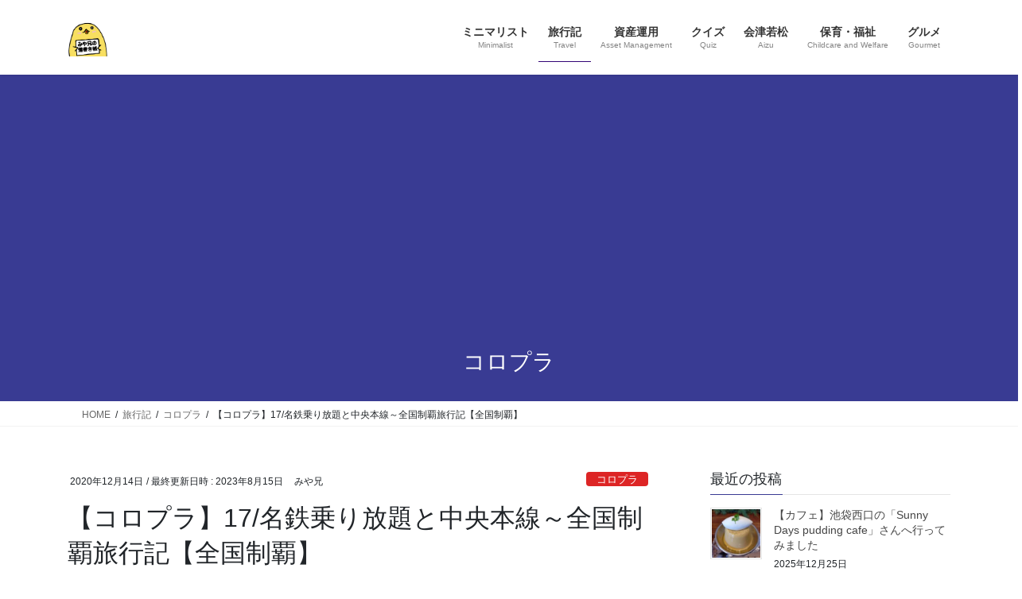

--- FILE ---
content_type: text/html; charset=UTF-8
request_url: https://www.miya-minimal-aizu.com/2020/12/14/coloplstamp17/
body_size: 29892
content:
<!DOCTYPE html><html lang="ja"><head><meta charset="utf-8"><meta http-equiv="X-UA-Compatible" content="IE=edge"><meta name="viewport" content="width=device-width, initial-scale=1"> <script defer src="https://www.googletagmanager.com/gtag/js?id=UA-200474981-1"></script><script defer src="[data-uri]"></script> <title>【コロプラ】17/名鉄乗り放題と中央本線～全国制覇旅行記【全国制覇】 | “みや兄の落書き帳🐥”</title><meta name='robots' content='max-image-preview:large' /><link rel='dns-prefetch' href='//stats.wp.com' /><link rel='preconnect' href='//c0.wp.com' /><link rel="alternate" type="application/rss+xml" title="“みや兄の落書き帳🐥” &raquo; フィード" href="https://www.miya-minimal-aizu.com/feed/" /><link rel="alternate" type="application/rss+xml" title="“みや兄の落書き帳🐥” &raquo; コメントフィード" href="https://www.miya-minimal-aizu.com/comments/feed/" /><link rel="alternate" type="application/rss+xml" title="“みや兄の落書き帳🐥” &raquo; 【コロプラ】17/名鉄乗り放題と中央本線～全国制覇旅行記【全国制覇】 のコメントのフィード" href="https://www.miya-minimal-aizu.com/2020/12/14/coloplstamp17/feed/" /><link rel="alternate" title="oEmbed (JSON)" type="application/json+oembed" href="https://www.miya-minimal-aizu.com/wp-json/oembed/1.0/embed?url=https%3A%2F%2Fwww.miya-minimal-aizu.com%2F2020%2F12%2F14%2Fcoloplstamp17%2F" /><link rel="alternate" title="oEmbed (XML)" type="text/xml+oembed" href="https://www.miya-minimal-aizu.com/wp-json/oembed/1.0/embed?url=https%3A%2F%2Fwww.miya-minimal-aizu.com%2F2020%2F12%2F14%2Fcoloplstamp17%2F&#038;format=xml" /><meta name="description" content="17 名鉄乗り放題と中央本線こんにちは、442546コロニーのみや兄です。今日はコロプラ全国制覇日記17回目です。名鉄乗り放題を活用した愛知県制覇旅です。途中の豊橋鉄道の旅も素晴らしい出会いがあって楽しかったです。2010年10月23日～24日【制覇】10 愛知(瀬戸)以前、うたスキのオフ会のために福島から静岡・愛知まで車で行きました。そのときはスタンプ獲得よりオフ会メイン。東名道を走り友人に位置登録してもらいました。" /><style id='wp-img-auto-sizes-contain-inline-css' type='text/css'>img:is([sizes=auto i],[sizes^="auto," i]){contain-intrinsic-size:3000px 1500px}
/*# sourceURL=wp-img-auto-sizes-contain-inline-css */</style><link rel='stylesheet' id='jetpack_related-posts-css' href='https://www.miya-minimal-aizu.com/wp-content/cache/autoptimize/autoptimize_single_1aad49255938b135ec4f8b3ce93990bf.php?ver=20240116' type='text/css' media='all' /><link rel='stylesheet' id='vkExUnit_common_style-css' href='https://www.miya-minimal-aizu.com/wp-content/cache/autoptimize/autoptimize_single_ea06bcb9caaffec68e5e5f8d33d36f3a.php?ver=9.113.0.1' type='text/css' media='all' /><style id='vkExUnit_common_style-inline-css' type='text/css'>:root {--ver_page_top_button_url:url(https://www.miya-minimal-aizu.com/wp-content/plugins/vk-all-in-one-expansion-unit/assets/images/to-top-btn-icon.svg);}@font-face {font-weight: normal;font-style: normal;font-family: "vk_sns";src: url("https://www.miya-minimal-aizu.com/wp-content/plugins/vk-all-in-one-expansion-unit/inc/sns/icons/fonts/vk_sns.eot?-bq20cj");src: url("https://www.miya-minimal-aizu.com/wp-content/plugins/vk-all-in-one-expansion-unit/inc/sns/icons/fonts/vk_sns.eot?#iefix-bq20cj") format("embedded-opentype"),url("https://www.miya-minimal-aizu.com/wp-content/plugins/vk-all-in-one-expansion-unit/inc/sns/icons/fonts/vk_sns.woff?-bq20cj") format("woff"),url("https://www.miya-minimal-aizu.com/wp-content/plugins/vk-all-in-one-expansion-unit/inc/sns/icons/fonts/vk_sns.ttf?-bq20cj") format("truetype"),url("https://www.miya-minimal-aizu.com/wp-content/plugins/vk-all-in-one-expansion-unit/inc/sns/icons/fonts/vk_sns.svg?-bq20cj#vk_sns") format("svg");}
.veu_promotion-alert__content--text {border: 1px solid rgba(0,0,0,0.125);padding: 0.5em 1em;border-radius: var(--vk-size-radius);margin-bottom: var(--vk-margin-block-bottom);font-size: 0.875rem;}/* Alert Content部分に段落タグを入れた場合に最後の段落の余白を0にする */.veu_promotion-alert__content--text p:last-of-type{margin-bottom:0;margin-top: 0;}
/*# sourceURL=vkExUnit_common_style-inline-css */</style><style id='wp-emoji-styles-inline-css' type='text/css'>img.wp-smiley, img.emoji {
		display: inline !important;
		border: none !important;
		box-shadow: none !important;
		height: 1em !important;
		width: 1em !important;
		margin: 0 0.07em !important;
		vertical-align: -0.1em !important;
		background: none !important;
		padding: 0 !important;
	}
/*# sourceURL=wp-emoji-styles-inline-css */</style><style id='wp-block-library-inline-css' type='text/css'>:root{--wp-block-synced-color:#7a00df;--wp-block-synced-color--rgb:122,0,223;--wp-bound-block-color:var(--wp-block-synced-color);--wp-editor-canvas-background:#ddd;--wp-admin-theme-color:#007cba;--wp-admin-theme-color--rgb:0,124,186;--wp-admin-theme-color-darker-10:#006ba1;--wp-admin-theme-color-darker-10--rgb:0,107,160.5;--wp-admin-theme-color-darker-20:#005a87;--wp-admin-theme-color-darker-20--rgb:0,90,135;--wp-admin-border-width-focus:2px}@media (min-resolution:192dpi){:root{--wp-admin-border-width-focus:1.5px}}.wp-element-button{cursor:pointer}:root .has-very-light-gray-background-color{background-color:#eee}:root .has-very-dark-gray-background-color{background-color:#313131}:root .has-very-light-gray-color{color:#eee}:root .has-very-dark-gray-color{color:#313131}:root .has-vivid-green-cyan-to-vivid-cyan-blue-gradient-background{background:linear-gradient(135deg,#00d084,#0693e3)}:root .has-purple-crush-gradient-background{background:linear-gradient(135deg,#34e2e4,#4721fb 50%,#ab1dfe)}:root .has-hazy-dawn-gradient-background{background:linear-gradient(135deg,#faaca8,#dad0ec)}:root .has-subdued-olive-gradient-background{background:linear-gradient(135deg,#fafae1,#67a671)}:root .has-atomic-cream-gradient-background{background:linear-gradient(135deg,#fdd79a,#004a59)}:root .has-nightshade-gradient-background{background:linear-gradient(135deg,#330968,#31cdcf)}:root .has-midnight-gradient-background{background:linear-gradient(135deg,#020381,#2874fc)}:root{--wp--preset--font-size--normal:16px;--wp--preset--font-size--huge:42px}.has-regular-font-size{font-size:1em}.has-larger-font-size{font-size:2.625em}.has-normal-font-size{font-size:var(--wp--preset--font-size--normal)}.has-huge-font-size{font-size:var(--wp--preset--font-size--huge)}.has-text-align-center{text-align:center}.has-text-align-left{text-align:left}.has-text-align-right{text-align:right}.has-fit-text{white-space:nowrap!important}#end-resizable-editor-section{display:none}.aligncenter{clear:both}.items-justified-left{justify-content:flex-start}.items-justified-center{justify-content:center}.items-justified-right{justify-content:flex-end}.items-justified-space-between{justify-content:space-between}.screen-reader-text{border:0;clip-path:inset(50%);height:1px;margin:-1px;overflow:hidden;padding:0;position:absolute;width:1px;word-wrap:normal!important}.screen-reader-text:focus{background-color:#ddd;clip-path:none;color:#444;display:block;font-size:1em;height:auto;left:5px;line-height:normal;padding:15px 23px 14px;text-decoration:none;top:5px;width:auto;z-index:100000}html :where(.has-border-color){border-style:solid}html :where([style*=border-top-color]){border-top-style:solid}html :where([style*=border-right-color]){border-right-style:solid}html :where([style*=border-bottom-color]){border-bottom-style:solid}html :where([style*=border-left-color]){border-left-style:solid}html :where([style*=border-width]){border-style:solid}html :where([style*=border-top-width]){border-top-style:solid}html :where([style*=border-right-width]){border-right-style:solid}html :where([style*=border-bottom-width]){border-bottom-style:solid}html :where([style*=border-left-width]){border-left-style:solid}html :where(img[class*=wp-image-]){height:auto;max-width:100%}:where(figure){margin:0 0 1em}html :where(.is-position-sticky){--wp-admin--admin-bar--position-offset:var(--wp-admin--admin-bar--height,0px)}@media screen and (max-width:600px){html :where(.is-position-sticky){--wp-admin--admin-bar--position-offset:0px}}
/* VK Color Palettes */

/*# sourceURL=wp-block-library-inline-css */</style><style id='wp-block-heading-inline-css' type='text/css'>h1:where(.wp-block-heading).has-background,h2:where(.wp-block-heading).has-background,h3:where(.wp-block-heading).has-background,h4:where(.wp-block-heading).has-background,h5:where(.wp-block-heading).has-background,h6:where(.wp-block-heading).has-background{padding:1.25em 2.375em}h1.has-text-align-left[style*=writing-mode]:where([style*=vertical-lr]),h1.has-text-align-right[style*=writing-mode]:where([style*=vertical-rl]),h2.has-text-align-left[style*=writing-mode]:where([style*=vertical-lr]),h2.has-text-align-right[style*=writing-mode]:where([style*=vertical-rl]),h3.has-text-align-left[style*=writing-mode]:where([style*=vertical-lr]),h3.has-text-align-right[style*=writing-mode]:where([style*=vertical-rl]),h4.has-text-align-left[style*=writing-mode]:where([style*=vertical-lr]),h4.has-text-align-right[style*=writing-mode]:where([style*=vertical-rl]),h5.has-text-align-left[style*=writing-mode]:where([style*=vertical-lr]),h5.has-text-align-right[style*=writing-mode]:where([style*=vertical-rl]),h6.has-text-align-left[style*=writing-mode]:where([style*=vertical-lr]),h6.has-text-align-right[style*=writing-mode]:where([style*=vertical-rl]){rotate:180deg}
/*# sourceURL=https://www.miya-minimal-aizu.com/wp-includes/blocks/heading/style.min.css */</style><style id='wp-block-image-inline-css' type='text/css'>.wp-block-image>a,.wp-block-image>figure>a{display:inline-block}.wp-block-image img{box-sizing:border-box;height:auto;max-width:100%;vertical-align:bottom}@media not (prefers-reduced-motion){.wp-block-image img.hide{visibility:hidden}.wp-block-image img.show{animation:show-content-image .4s}}.wp-block-image[style*=border-radius] img,.wp-block-image[style*=border-radius]>a{border-radius:inherit}.wp-block-image.has-custom-border img{box-sizing:border-box}.wp-block-image.aligncenter{text-align:center}.wp-block-image.alignfull>a,.wp-block-image.alignwide>a{width:100%}.wp-block-image.alignfull img,.wp-block-image.alignwide img{height:auto;width:100%}.wp-block-image .aligncenter,.wp-block-image .alignleft,.wp-block-image .alignright,.wp-block-image.aligncenter,.wp-block-image.alignleft,.wp-block-image.alignright{display:table}.wp-block-image .aligncenter>figcaption,.wp-block-image .alignleft>figcaption,.wp-block-image .alignright>figcaption,.wp-block-image.aligncenter>figcaption,.wp-block-image.alignleft>figcaption,.wp-block-image.alignright>figcaption{caption-side:bottom;display:table-caption}.wp-block-image .alignleft{float:left;margin:.5em 1em .5em 0}.wp-block-image .alignright{float:right;margin:.5em 0 .5em 1em}.wp-block-image .aligncenter{margin-left:auto;margin-right:auto}.wp-block-image :where(figcaption){margin-bottom:1em;margin-top:.5em}.wp-block-image.is-style-circle-mask img{border-radius:9999px}@supports ((-webkit-mask-image:none) or (mask-image:none)) or (-webkit-mask-image:none){.wp-block-image.is-style-circle-mask img{border-radius:0;-webkit-mask-image:url('data:image/svg+xml;utf8,<svg viewBox="0 0 100 100" xmlns="http://www.w3.org/2000/svg"><circle cx="50" cy="50" r="50"/></svg>');mask-image:url('data:image/svg+xml;utf8,<svg viewBox="0 0 100 100" xmlns="http://www.w3.org/2000/svg"><circle cx="50" cy="50" r="50"/></svg>');mask-mode:alpha;-webkit-mask-position:center;mask-position:center;-webkit-mask-repeat:no-repeat;mask-repeat:no-repeat;-webkit-mask-size:contain;mask-size:contain}}:root :where(.wp-block-image.is-style-rounded img,.wp-block-image .is-style-rounded img){border-radius:9999px}.wp-block-image figure{margin:0}.wp-lightbox-container{display:flex;flex-direction:column;position:relative}.wp-lightbox-container img{cursor:zoom-in}.wp-lightbox-container img:hover+button{opacity:1}.wp-lightbox-container button{align-items:center;backdrop-filter:blur(16px) saturate(180%);background-color:#5a5a5a40;border:none;border-radius:4px;cursor:zoom-in;display:flex;height:20px;justify-content:center;opacity:0;padding:0;position:absolute;right:16px;text-align:center;top:16px;width:20px;z-index:100}@media not (prefers-reduced-motion){.wp-lightbox-container button{transition:opacity .2s ease}}.wp-lightbox-container button:focus-visible{outline:3px auto #5a5a5a40;outline:3px auto -webkit-focus-ring-color;outline-offset:3px}.wp-lightbox-container button:hover{cursor:pointer;opacity:1}.wp-lightbox-container button:focus{opacity:1}.wp-lightbox-container button:focus,.wp-lightbox-container button:hover,.wp-lightbox-container button:not(:hover):not(:active):not(.has-background){background-color:#5a5a5a40;border:none}.wp-lightbox-overlay{box-sizing:border-box;cursor:zoom-out;height:100vh;left:0;overflow:hidden;position:fixed;top:0;visibility:hidden;width:100%;z-index:100000}.wp-lightbox-overlay .close-button{align-items:center;cursor:pointer;display:flex;justify-content:center;min-height:40px;min-width:40px;padding:0;position:absolute;right:calc(env(safe-area-inset-right) + 16px);top:calc(env(safe-area-inset-top) + 16px);z-index:5000000}.wp-lightbox-overlay .close-button:focus,.wp-lightbox-overlay .close-button:hover,.wp-lightbox-overlay .close-button:not(:hover):not(:active):not(.has-background){background:none;border:none}.wp-lightbox-overlay .lightbox-image-container{height:var(--wp--lightbox-container-height);left:50%;overflow:hidden;position:absolute;top:50%;transform:translate(-50%,-50%);transform-origin:top left;width:var(--wp--lightbox-container-width);z-index:9999999999}.wp-lightbox-overlay .wp-block-image{align-items:center;box-sizing:border-box;display:flex;height:100%;justify-content:center;margin:0;position:relative;transform-origin:0 0;width:100%;z-index:3000000}.wp-lightbox-overlay .wp-block-image img{height:var(--wp--lightbox-image-height);min-height:var(--wp--lightbox-image-height);min-width:var(--wp--lightbox-image-width);width:var(--wp--lightbox-image-width)}.wp-lightbox-overlay .wp-block-image figcaption{display:none}.wp-lightbox-overlay button{background:none;border:none}.wp-lightbox-overlay .scrim{background-color:#fff;height:100%;opacity:.9;position:absolute;width:100%;z-index:2000000}.wp-lightbox-overlay.active{visibility:visible}@media not (prefers-reduced-motion){.wp-lightbox-overlay.active{animation:turn-on-visibility .25s both}.wp-lightbox-overlay.active img{animation:turn-on-visibility .35s both}.wp-lightbox-overlay.show-closing-animation:not(.active){animation:turn-off-visibility .35s both}.wp-lightbox-overlay.show-closing-animation:not(.active) img{animation:turn-off-visibility .25s both}.wp-lightbox-overlay.zoom.active{animation:none;opacity:1;visibility:visible}.wp-lightbox-overlay.zoom.active .lightbox-image-container{animation:lightbox-zoom-in .4s}.wp-lightbox-overlay.zoom.active .lightbox-image-container img{animation:none}.wp-lightbox-overlay.zoom.active .scrim{animation:turn-on-visibility .4s forwards}.wp-lightbox-overlay.zoom.show-closing-animation:not(.active){animation:none}.wp-lightbox-overlay.zoom.show-closing-animation:not(.active) .lightbox-image-container{animation:lightbox-zoom-out .4s}.wp-lightbox-overlay.zoom.show-closing-animation:not(.active) .lightbox-image-container img{animation:none}.wp-lightbox-overlay.zoom.show-closing-animation:not(.active) .scrim{animation:turn-off-visibility .4s forwards}}@keyframes show-content-image{0%{visibility:hidden}99%{visibility:hidden}to{visibility:visible}}@keyframes turn-on-visibility{0%{opacity:0}to{opacity:1}}@keyframes turn-off-visibility{0%{opacity:1;visibility:visible}99%{opacity:0;visibility:visible}to{opacity:0;visibility:hidden}}@keyframes lightbox-zoom-in{0%{transform:translate(calc((-100vw + var(--wp--lightbox-scrollbar-width))/2 + var(--wp--lightbox-initial-left-position)),calc(-50vh + var(--wp--lightbox-initial-top-position))) scale(var(--wp--lightbox-scale))}to{transform:translate(-50%,-50%) scale(1)}}@keyframes lightbox-zoom-out{0%{transform:translate(-50%,-50%) scale(1);visibility:visible}99%{visibility:visible}to{transform:translate(calc((-100vw + var(--wp--lightbox-scrollbar-width))/2 + var(--wp--lightbox-initial-left-position)),calc(-50vh + var(--wp--lightbox-initial-top-position))) scale(var(--wp--lightbox-scale));visibility:hidden}}
/*# sourceURL=https://www.miya-minimal-aizu.com/wp-includes/blocks/image/style.min.css */</style><style id='wp-block-paragraph-inline-css' type='text/css'>.is-small-text{font-size:.875em}.is-regular-text{font-size:1em}.is-large-text{font-size:2.25em}.is-larger-text{font-size:3em}.has-drop-cap:not(:focus):first-letter{float:left;font-size:8.4em;font-style:normal;font-weight:100;line-height:.68;margin:.05em .1em 0 0;text-transform:uppercase}body.rtl .has-drop-cap:not(:focus):first-letter{float:none;margin-left:.1em}p.has-drop-cap.has-background{overflow:hidden}:root :where(p.has-background){padding:1.25em 2.375em}:where(p.has-text-color:not(.has-link-color)) a{color:inherit}p.has-text-align-left[style*="writing-mode:vertical-lr"],p.has-text-align-right[style*="writing-mode:vertical-rl"]{rotate:180deg}
/*# sourceURL=https://www.miya-minimal-aizu.com/wp-includes/blocks/paragraph/style.min.css */</style><style id='global-styles-inline-css' type='text/css'>:root{--wp--preset--aspect-ratio--square: 1;--wp--preset--aspect-ratio--4-3: 4/3;--wp--preset--aspect-ratio--3-4: 3/4;--wp--preset--aspect-ratio--3-2: 3/2;--wp--preset--aspect-ratio--2-3: 2/3;--wp--preset--aspect-ratio--16-9: 16/9;--wp--preset--aspect-ratio--9-16: 9/16;--wp--preset--color--black: #000000;--wp--preset--color--cyan-bluish-gray: #abb8c3;--wp--preset--color--white: #ffffff;--wp--preset--color--pale-pink: #f78da7;--wp--preset--color--vivid-red: #cf2e2e;--wp--preset--color--luminous-vivid-orange: #ff6900;--wp--preset--color--luminous-vivid-amber: #fcb900;--wp--preset--color--light-green-cyan: #7bdcb5;--wp--preset--color--vivid-green-cyan: #00d084;--wp--preset--color--pale-cyan-blue: #8ed1fc;--wp--preset--color--vivid-cyan-blue: #0693e3;--wp--preset--color--vivid-purple: #9b51e0;--wp--preset--gradient--vivid-cyan-blue-to-vivid-purple: linear-gradient(135deg,rgb(6,147,227) 0%,rgb(155,81,224) 100%);--wp--preset--gradient--light-green-cyan-to-vivid-green-cyan: linear-gradient(135deg,rgb(122,220,180) 0%,rgb(0,208,130) 100%);--wp--preset--gradient--luminous-vivid-amber-to-luminous-vivid-orange: linear-gradient(135deg,rgb(252,185,0) 0%,rgb(255,105,0) 100%);--wp--preset--gradient--luminous-vivid-orange-to-vivid-red: linear-gradient(135deg,rgb(255,105,0) 0%,rgb(207,46,46) 100%);--wp--preset--gradient--very-light-gray-to-cyan-bluish-gray: linear-gradient(135deg,rgb(238,238,238) 0%,rgb(169,184,195) 100%);--wp--preset--gradient--cool-to-warm-spectrum: linear-gradient(135deg,rgb(74,234,220) 0%,rgb(151,120,209) 20%,rgb(207,42,186) 40%,rgb(238,44,130) 60%,rgb(251,105,98) 80%,rgb(254,248,76) 100%);--wp--preset--gradient--blush-light-purple: linear-gradient(135deg,rgb(255,206,236) 0%,rgb(152,150,240) 100%);--wp--preset--gradient--blush-bordeaux: linear-gradient(135deg,rgb(254,205,165) 0%,rgb(254,45,45) 50%,rgb(107,0,62) 100%);--wp--preset--gradient--luminous-dusk: linear-gradient(135deg,rgb(255,203,112) 0%,rgb(199,81,192) 50%,rgb(65,88,208) 100%);--wp--preset--gradient--pale-ocean: linear-gradient(135deg,rgb(255,245,203) 0%,rgb(182,227,212) 50%,rgb(51,167,181) 100%);--wp--preset--gradient--electric-grass: linear-gradient(135deg,rgb(202,248,128) 0%,rgb(113,206,126) 100%);--wp--preset--gradient--midnight: linear-gradient(135deg,rgb(2,3,129) 0%,rgb(40,116,252) 100%);--wp--preset--font-size--small: 13px;--wp--preset--font-size--medium: 20px;--wp--preset--font-size--large: 36px;--wp--preset--font-size--x-large: 42px;--wp--preset--spacing--20: 0.44rem;--wp--preset--spacing--30: 0.67rem;--wp--preset--spacing--40: 1rem;--wp--preset--spacing--50: 1.5rem;--wp--preset--spacing--60: 2.25rem;--wp--preset--spacing--70: 3.38rem;--wp--preset--spacing--80: 5.06rem;--wp--preset--shadow--natural: 6px 6px 9px rgba(0, 0, 0, 0.2);--wp--preset--shadow--deep: 12px 12px 50px rgba(0, 0, 0, 0.4);--wp--preset--shadow--sharp: 6px 6px 0px rgba(0, 0, 0, 0.2);--wp--preset--shadow--outlined: 6px 6px 0px -3px rgb(255, 255, 255), 6px 6px rgb(0, 0, 0);--wp--preset--shadow--crisp: 6px 6px 0px rgb(0, 0, 0);}:where(.is-layout-flex){gap: 0.5em;}:where(.is-layout-grid){gap: 0.5em;}body .is-layout-flex{display: flex;}.is-layout-flex{flex-wrap: wrap;align-items: center;}.is-layout-flex > :is(*, div){margin: 0;}body .is-layout-grid{display: grid;}.is-layout-grid > :is(*, div){margin: 0;}:where(.wp-block-columns.is-layout-flex){gap: 2em;}:where(.wp-block-columns.is-layout-grid){gap: 2em;}:where(.wp-block-post-template.is-layout-flex){gap: 1.25em;}:where(.wp-block-post-template.is-layout-grid){gap: 1.25em;}.has-black-color{color: var(--wp--preset--color--black) !important;}.has-cyan-bluish-gray-color{color: var(--wp--preset--color--cyan-bluish-gray) !important;}.has-white-color{color: var(--wp--preset--color--white) !important;}.has-pale-pink-color{color: var(--wp--preset--color--pale-pink) !important;}.has-vivid-red-color{color: var(--wp--preset--color--vivid-red) !important;}.has-luminous-vivid-orange-color{color: var(--wp--preset--color--luminous-vivid-orange) !important;}.has-luminous-vivid-amber-color{color: var(--wp--preset--color--luminous-vivid-amber) !important;}.has-light-green-cyan-color{color: var(--wp--preset--color--light-green-cyan) !important;}.has-vivid-green-cyan-color{color: var(--wp--preset--color--vivid-green-cyan) !important;}.has-pale-cyan-blue-color{color: var(--wp--preset--color--pale-cyan-blue) !important;}.has-vivid-cyan-blue-color{color: var(--wp--preset--color--vivid-cyan-blue) !important;}.has-vivid-purple-color{color: var(--wp--preset--color--vivid-purple) !important;}.has-black-background-color{background-color: var(--wp--preset--color--black) !important;}.has-cyan-bluish-gray-background-color{background-color: var(--wp--preset--color--cyan-bluish-gray) !important;}.has-white-background-color{background-color: var(--wp--preset--color--white) !important;}.has-pale-pink-background-color{background-color: var(--wp--preset--color--pale-pink) !important;}.has-vivid-red-background-color{background-color: var(--wp--preset--color--vivid-red) !important;}.has-luminous-vivid-orange-background-color{background-color: var(--wp--preset--color--luminous-vivid-orange) !important;}.has-luminous-vivid-amber-background-color{background-color: var(--wp--preset--color--luminous-vivid-amber) !important;}.has-light-green-cyan-background-color{background-color: var(--wp--preset--color--light-green-cyan) !important;}.has-vivid-green-cyan-background-color{background-color: var(--wp--preset--color--vivid-green-cyan) !important;}.has-pale-cyan-blue-background-color{background-color: var(--wp--preset--color--pale-cyan-blue) !important;}.has-vivid-cyan-blue-background-color{background-color: var(--wp--preset--color--vivid-cyan-blue) !important;}.has-vivid-purple-background-color{background-color: var(--wp--preset--color--vivid-purple) !important;}.has-black-border-color{border-color: var(--wp--preset--color--black) !important;}.has-cyan-bluish-gray-border-color{border-color: var(--wp--preset--color--cyan-bluish-gray) !important;}.has-white-border-color{border-color: var(--wp--preset--color--white) !important;}.has-pale-pink-border-color{border-color: var(--wp--preset--color--pale-pink) !important;}.has-vivid-red-border-color{border-color: var(--wp--preset--color--vivid-red) !important;}.has-luminous-vivid-orange-border-color{border-color: var(--wp--preset--color--luminous-vivid-orange) !important;}.has-luminous-vivid-amber-border-color{border-color: var(--wp--preset--color--luminous-vivid-amber) !important;}.has-light-green-cyan-border-color{border-color: var(--wp--preset--color--light-green-cyan) !important;}.has-vivid-green-cyan-border-color{border-color: var(--wp--preset--color--vivid-green-cyan) !important;}.has-pale-cyan-blue-border-color{border-color: var(--wp--preset--color--pale-cyan-blue) !important;}.has-vivid-cyan-blue-border-color{border-color: var(--wp--preset--color--vivid-cyan-blue) !important;}.has-vivid-purple-border-color{border-color: var(--wp--preset--color--vivid-purple) !important;}.has-vivid-cyan-blue-to-vivid-purple-gradient-background{background: var(--wp--preset--gradient--vivid-cyan-blue-to-vivid-purple) !important;}.has-light-green-cyan-to-vivid-green-cyan-gradient-background{background: var(--wp--preset--gradient--light-green-cyan-to-vivid-green-cyan) !important;}.has-luminous-vivid-amber-to-luminous-vivid-orange-gradient-background{background: var(--wp--preset--gradient--luminous-vivid-amber-to-luminous-vivid-orange) !important;}.has-luminous-vivid-orange-to-vivid-red-gradient-background{background: var(--wp--preset--gradient--luminous-vivid-orange-to-vivid-red) !important;}.has-very-light-gray-to-cyan-bluish-gray-gradient-background{background: var(--wp--preset--gradient--very-light-gray-to-cyan-bluish-gray) !important;}.has-cool-to-warm-spectrum-gradient-background{background: var(--wp--preset--gradient--cool-to-warm-spectrum) !important;}.has-blush-light-purple-gradient-background{background: var(--wp--preset--gradient--blush-light-purple) !important;}.has-blush-bordeaux-gradient-background{background: var(--wp--preset--gradient--blush-bordeaux) !important;}.has-luminous-dusk-gradient-background{background: var(--wp--preset--gradient--luminous-dusk) !important;}.has-pale-ocean-gradient-background{background: var(--wp--preset--gradient--pale-ocean) !important;}.has-electric-grass-gradient-background{background: var(--wp--preset--gradient--electric-grass) !important;}.has-midnight-gradient-background{background: var(--wp--preset--gradient--midnight) !important;}.has-small-font-size{font-size: var(--wp--preset--font-size--small) !important;}.has-medium-font-size{font-size: var(--wp--preset--font-size--medium) !important;}.has-large-font-size{font-size: var(--wp--preset--font-size--large) !important;}.has-x-large-font-size{font-size: var(--wp--preset--font-size--x-large) !important;}
/*# sourceURL=global-styles-inline-css */</style><style id='classic-theme-styles-inline-css' type='text/css'>/*! This file is auto-generated */
.wp-block-button__link{color:#fff;background-color:#32373c;border-radius:9999px;box-shadow:none;text-decoration:none;padding:calc(.667em + 2px) calc(1.333em + 2px);font-size:1.125em}.wp-block-file__button{background:#32373c;color:#fff;text-decoration:none}
/*# sourceURL=/wp-includes/css/classic-themes.min.css */</style><link rel='stylesheet' id='vk-swiper-style-css' href='https://www.miya-minimal-aizu.com/wp-content/plugins/vk-blocks/vendor/vektor-inc/vk-swiper/src/assets/css/swiper-bundle.min.css?ver=11.0.2' type='text/css' media='all' /><link rel='stylesheet' id='bootstrap-4-style-css' href='https://www.miya-minimal-aizu.com/wp-content/themes/lightning/_g2/library/bootstrap-4/css/bootstrap.min.css?ver=4.5.0' type='text/css' media='all' /><link rel='stylesheet' id='lightning-common-style-css' href='https://www.miya-minimal-aizu.com/wp-content/cache/autoptimize/autoptimize_single_9253d1ff6e6f0e270b9572ab23643f96.php?ver=15.33.0' type='text/css' media='all' /><style id='lightning-common-style-inline-css' type='text/css'>/* vk-mobile-nav */:root {--vk-mobile-nav-menu-btn-bg-src: url("https://www.miya-minimal-aizu.com/wp-content/themes/lightning/_g2/inc/vk-mobile-nav/package/images/vk-menu-btn-black.svg");--vk-mobile-nav-menu-btn-close-bg-src: url("https://www.miya-minimal-aizu.com/wp-content/themes/lightning/_g2/inc/vk-mobile-nav/package/images/vk-menu-close-black.svg");--vk-menu-acc-icon-open-black-bg-src: url("https://www.miya-minimal-aizu.com/wp-content/themes/lightning/_g2/inc/vk-mobile-nav/package/images/vk-menu-acc-icon-open-black.svg");--vk-menu-acc-icon-open-white-bg-src: url("https://www.miya-minimal-aizu.com/wp-content/themes/lightning/_g2/inc/vk-mobile-nav/package/images/vk-menu-acc-icon-open-white.svg");--vk-menu-acc-icon-close-black-bg-src: url("https://www.miya-minimal-aizu.com/wp-content/themes/lightning/_g2/inc/vk-mobile-nav/package/images/vk-menu-close-black.svg");--vk-menu-acc-icon-close-white-bg-src: url("https://www.miya-minimal-aizu.com/wp-content/themes/lightning/_g2/inc/vk-mobile-nav/package/images/vk-menu-close-white.svg");}
/*# sourceURL=lightning-common-style-inline-css */</style><link rel='stylesheet' id='lightning-design-style-css' href='https://www.miya-minimal-aizu.com/wp-content/cache/autoptimize/autoptimize_single_6b5a0728be9d4c05ca71130fb89cac9b.php?ver=15.33.0' type='text/css' media='all' /><style id='lightning-design-style-inline-css' type='text/css'>:root {--color-key:#393b93;--wp--preset--color--vk-color-primary:#393b93;--color-key-dark:#330475;}
/* ltg common custom */:root {--vk-menu-acc-btn-border-color:#333;--vk-color-primary:#393b93;--vk-color-primary-dark:#330475;--vk-color-primary-vivid:#3f41a2;--color-key:#393b93;--wp--preset--color--vk-color-primary:#393b93;--color-key-dark:#330475;}.veu_color_txt_key { color:#330475 ; }.veu_color_bg_key { background-color:#330475 ; }.veu_color_border_key { border-color:#330475 ; }.btn-default { border-color:#393b93;color:#393b93;}.btn-default:focus,.btn-default:hover { border-color:#393b93;background-color: #393b93; }.wp-block-search__button,.btn-primary { background-color:#393b93;border-color:#330475; }.wp-block-search__button:focus,.wp-block-search__button:hover,.btn-primary:not(:disabled):not(.disabled):active,.btn-primary:focus,.btn-primary:hover { background-color:#330475;border-color:#393b93; }.btn-outline-primary { color : #393b93 ; border-color:#393b93; }.btn-outline-primary:not(:disabled):not(.disabled):active,.btn-outline-primary:focus,.btn-outline-primary:hover { color : #fff; background-color:#393b93;border-color:#330475; }a { color:#337ab7; }
.tagcloud a:before { font-family: "Font Awesome 7 Free";content: "\f02b";font-weight: bold; }
.media .media-body .media-heading a:hover { color:#393b93; }@media (min-width: 768px){.gMenu > li:before,.gMenu > li.menu-item-has-children::after { border-bottom-color:#330475 }.gMenu li li { background-color:#330475 }.gMenu li li a:hover { background-color:#393b93; }} /* @media (min-width: 768px) */.page-header { background-color:#393b93; }h2,.mainSection-title { border-top-color:#393b93; }h3:after,.subSection-title:after { border-bottom-color:#393b93; }ul.page-numbers li span.page-numbers.current,.page-link dl .post-page-numbers.current { background-color:#393b93; }.pager li > a { border-color:#393b93;color:#393b93;}.pager li > a:hover { background-color:#393b93;color:#fff;}.siteFooter { border-top-color:#393b93; }dt { border-left-color:#393b93; }:root {--g_nav_main_acc_icon_open_url:url(https://www.miya-minimal-aizu.com/wp-content/themes/lightning/_g2/inc/vk-mobile-nav/package/images/vk-menu-acc-icon-open-black.svg);--g_nav_main_acc_icon_close_url: url(https://www.miya-minimal-aizu.com/wp-content/themes/lightning/_g2/inc/vk-mobile-nav/package/images/vk-menu-close-black.svg);--g_nav_sub_acc_icon_open_url: url(https://www.miya-minimal-aizu.com/wp-content/themes/lightning/_g2/inc/vk-mobile-nav/package/images/vk-menu-acc-icon-open-white.svg);--g_nav_sub_acc_icon_close_url: url(https://www.miya-minimal-aizu.com/wp-content/themes/lightning/_g2/inc/vk-mobile-nav/package/images/vk-menu-close-white.svg);}
/*# sourceURL=lightning-design-style-inline-css */</style><link rel='stylesheet' id='veu-cta-css' href='https://www.miya-minimal-aizu.com/wp-content/cache/autoptimize/autoptimize_single_a78f149676128521e4b5f36a9ac06f23.php?ver=9.113.0.1' type='text/css' media='all' /><link rel='stylesheet' id='vk-blocks-build-css-css' href='https://www.miya-minimal-aizu.com/wp-content/cache/autoptimize/autoptimize_single_8007185a86f057676dc53af7dc2ce4ac.php?ver=1.115.2.1' type='text/css' media='all' /><style id='vk-blocks-build-css-inline-css' type='text/css'>:root {
		--vk_image-mask-circle: url(https://www.miya-minimal-aizu.com/wp-content/plugins/vk-blocks/inc/vk-blocks/images/circle.svg);
		--vk_image-mask-wave01: url(https://www.miya-minimal-aizu.com/wp-content/plugins/vk-blocks/inc/vk-blocks/images/wave01.svg);
		--vk_image-mask-wave02: url(https://www.miya-minimal-aizu.com/wp-content/plugins/vk-blocks/inc/vk-blocks/images/wave02.svg);
		--vk_image-mask-wave03: url(https://www.miya-minimal-aizu.com/wp-content/plugins/vk-blocks/inc/vk-blocks/images/wave03.svg);
		--vk_image-mask-wave04: url(https://www.miya-minimal-aizu.com/wp-content/plugins/vk-blocks/inc/vk-blocks/images/wave04.svg);
	}
	

	:root {

		--vk-balloon-border-width:1px;

		--vk-balloon-speech-offset:-12px;
	}
	

	:root {
		--vk_flow-arrow: url(https://www.miya-minimal-aizu.com/wp-content/plugins/vk-blocks/inc/vk-blocks/images/arrow_bottom.svg);
	}
	
/*# sourceURL=vk-blocks-build-css-inline-css */</style><link rel='stylesheet' id='lightning-theme-style-css' href='https://www.miya-minimal-aizu.com/wp-content/themes/lightning/style.css?ver=15.33.0' type='text/css' media='all' /><link rel='stylesheet' id='vk-font-awesome-css' href='https://www.miya-minimal-aizu.com/wp-content/themes/lightning/vendor/vektor-inc/font-awesome-versions/src/font-awesome/css/all.min.css?ver=7.1.0' type='text/css' media='all' /> <script defer id="jetpack_related-posts-js-extra" src="[data-uri]"></script> <script defer type="text/javascript" src="https://www.miya-minimal-aizu.com/wp-content/plugins/jetpack/_inc/build/related-posts/related-posts.min.js?ver=20240116" id="jetpack_related-posts-js"></script> <script defer type="text/javascript" src="https://www.miya-minimal-aizu.com/wp-includes/js/jquery/jquery.min.js?ver=3.7.1" id="jquery-core-js"></script> <script defer type="text/javascript" src="https://www.miya-minimal-aizu.com/wp-includes/js/jquery/jquery-migrate.min.js?ver=3.4.1" id="jquery-migrate-js"></script> <link rel="https://api.w.org/" href="https://www.miya-minimal-aizu.com/wp-json/" /><link rel="alternate" title="JSON" type="application/json" href="https://www.miya-minimal-aizu.com/wp-json/wp/v2/posts/322" /><link rel="EditURI" type="application/rsd+xml" title="RSD" href="https://www.miya-minimal-aizu.com/xmlrpc.php?rsd" /><meta name="generator" content="WordPress 6.9" /><link rel="canonical" href="https://www.miya-minimal-aizu.com/2020/12/14/coloplstamp17/" /><link rel='shortlink' href='https://www.miya-minimal-aizu.com/?p=322' /><style>img#wpstats{display:none}</style><style id="lightning-color-custom-for-plugins" type="text/css">/* ltg theme common */.color_key_bg,.color_key_bg_hover:hover{background-color: #393b93;}.color_key_txt,.color_key_txt_hover:hover{color: #393b93;}.color_key_border,.color_key_border_hover:hover{border-color: #393b93;}.color_key_dark_bg,.color_key_dark_bg_hover:hover{background-color: #330475;}.color_key_dark_txt,.color_key_dark_txt_hover:hover{color: #330475;}.color_key_dark_border,.color_key_dark_border_hover:hover{border-color: #330475;}</style><meta property="og:site_name" content="“みや兄の落書き帳🐥”" /><meta property="og:url" content="https://www.miya-minimal-aizu.com/2020/12/14/coloplstamp17/" /><meta property="og:title" content="【コロプラ】17/名鉄乗り放題と中央本線～全国制覇旅行記【全国制覇】 | “みや兄の落書き帳🐥”" /><meta property="og:description" content="17 名鉄乗り放題と中央本線こんにちは、442546コロニーのみや兄です。今日はコロプラ全国制覇日記17回目です。名鉄乗り放題を活用した愛知県制覇旅です。途中の豊橋鉄道の旅も素晴らしい出会いがあって楽しかったです。2010年10月23日～24日【制覇】10 愛知(瀬戸)以前、うたスキのオフ会のために福島から静岡・愛知まで車で行きました。そのときはスタンプ獲得よりオフ会メイン。東名道を走り友人に位置登録してもらいました。" /><meta property="og:type" content="article" /><meta property="og:image" content="https://www.miya-minimal-aizu.com/wp-content/uploads/2020/12/sketch-1606406387146-13-815x1024.png" /><meta property="og:image:width" content="815" /><meta property="og:image:height" content="1024" /><meta name="twitter:card" content="summary_large_image"><meta name="twitter:description" content="17 名鉄乗り放題と中央本線こんにちは、442546コロニーのみや兄です。今日はコロプラ全国制覇日記17回目です。名鉄乗り放題を活用した愛知県制覇旅です。途中の豊橋鉄道の旅も素晴らしい出会いがあって楽しかったです。2010年10月23日～24日【制覇】10 愛知(瀬戸)以前、うたスキのオフ会のために福島から静岡・愛知まで車で行きました。そのときはスタンプ獲得よりオフ会メイン。東名道を走り友人に位置登録してもらいました。"><meta name="twitter:title" content="【コロプラ】17/名鉄乗り放題と中央本線～全国制覇旅行記【全国制覇】 | “みや兄の落書き帳🐥”"><meta name="twitter:url" content="https://www.miya-minimal-aizu.com/2020/12/14/coloplstamp17/"><meta name="twitter:image" content="https://www.miya-minimal-aizu.com/wp-content/uploads/2020/12/sketch-1606406387146-13-815x1024.png"><meta name="twitter:domain" content="www.miya-minimal-aizu.com"><link rel="icon" href="https://www.miya-minimal-aizu.com/wp-content/uploads/2022/01/cropped-IMG_20210617_044418_983-32x32.jpg" sizes="32x32" /><link rel="icon" href="https://www.miya-minimal-aizu.com/wp-content/uploads/2022/01/cropped-IMG_20210617_044418_983-192x192.jpg" sizes="192x192" /><link rel="apple-touch-icon" href="https://www.miya-minimal-aizu.com/wp-content/uploads/2022/01/cropped-IMG_20210617_044418_983-180x180.jpg" /><meta name="msapplication-TileImage" content="https://www.miya-minimal-aizu.com/wp-content/uploads/2022/01/cropped-IMG_20210617_044418_983-270x270.jpg" /> <script type="application/ld+json">{"@context":"https://schema.org/","@type":"Article","headline":"【コロプラ】17/名鉄乗り放題と中央本線～全国制覇旅行記【全国制覇】","image":"https://www.miya-minimal-aizu.com/wp-content/uploads/2020/12/sketch-1606406387146-13-320x180.png","datePublished":"2020-12-14T23:00:08+09:00","dateModified":"2023-08-15T11:19:21+09:00","author":{"@type":"","name":"みや兄","url":"https://www.miya-minimal-aizu.com/","sameAs":""}}</script></head><body class="wp-singular post-template-default single single-post postid-322 single-format-standard wp-theme-lightning vk-blocks fa_v7_css post-name-coloplstamp17 category-colopl category-travel tag-colopl tag-%e3%82%b3%e3%83%ad%e3%83%97%e3%83%a9 tag-%e3%82%b3%e3%83%ad%e3%83%97%e3%83%a9-%e5%85%a8%e5%9b%bd%e5%88%b6%e8%a6%87 tag-%e3%82%b3%e3%83%ad%e3%83%97%e3%83%a9-%e6%84%9b%e7%9f%a5%e7%9c%8c tag-%e3%82%b3%e3%83%ad%e3%83%97%e3%83%a9-%e9%89%84%e9%81%93 tag-%e3%81%bf%e3%82%84%e5%85%84-%e3%82%b3%e3%83%ad%e3%83%97%e3%83%a9 tag-%e3%81%bf%e3%82%84%e5%85%84-%e6%97%85%e8%a1%8c tag-%e3%81%bf%e3%82%84%e5%85%84%e3%81%ae%e8%90%bd%e6%9b%b8%e3%81%8d%e5%b8%b3 tag-%e3%83%9f%e3%83%a5%e3%83%bc%e3%82%b9%e3%82%ab%e3%82%a4 tag-%e4%bd%8d%e7%bd%ae%e3%82%b2%e3%83%bc-%e6%84%9b%e7%9f%a5%e7%9c%8c tag-%e4%bd%8d%e7%bd%ae%e7%99%bb%e9%8c%b2 tag-%e5%85%a8%e5%9b%bd%e5%88%b6%e8%a6%87 tag-%e5%90%8d%e5%8f%a4%e5%b1%8b-%e8%a6%b3%e5%85%89 tag-%e5%90%8d%e9%89%84 tag-%e5%90%8d%e9%89%84-%e4%b9%97%e3%82%8a%e6%94%be%e9%a1%8c tag-%e5%90%8d%e9%89%84-%e6%9d%89%e5%b1%b1%e9%a7%85 tag-%e5%9b%bd%e5%86%85%e6%97%85%e8%a1%8c tag-%e5%9c%b0%e5%9f%9f%e3%82%b9%e3%82%bf%e3%83%b3%e3%83%97 tag-%e5%b0%8f%e7%89%a7%e7%b7%9a tag-%e5%b8%b8%e6%bb%91%e7%b7%9a tag-%e6%9d%89%e5%b1%b1%e9%a7%85-%e5%88%87%e7%ac%a6%e5%a3%b2%e5%a0%b4 tag-%e6%b2%b3%e5%92%8c%e7%b7%9a tag-%e6%b8%a5%e7%be%8e%e5%8d%8a%e5%b3%b6 tag-%e7%8a%ac%e5%b1%b1%e7%b7%9a tag-%e8%92%b2%e9%83%a1%e7%b7%9a tag-%e8%a5%bf%e5%b0%be%e7%b7%9a tag-%e8%b1%8a%e6%a9%8b%e9%89%84%e9%81%93 post-type-post sidebar-fix sidebar-fix-priority-top bootstrap4 device-pc"> <a class="skip-link screen-reader-text" href="#main">コンテンツへスキップ</a> <a class="skip-link screen-reader-text" href="#vk-mobile-nav">ナビゲーションに移動</a><header class="siteHeader"><div class="container siteHeadContainer"><div class="navbar-header"><p class="navbar-brand siteHeader_logo"> <a href="https://www.miya-minimal-aizu.com/"> <span><img src="https://www.miya-minimal-aizu.com/wp-content/uploads/2021/03/sketch-1617191019194.png" alt="“みや兄の落書き帳🐥”" /></span> </a></p></div><div id="gMenu_outer" class="gMenu_outer"><nav class="menu-%e3%83%a1%e3%82%a4%e3%83%b3%e3%83%a1%e3%83%8b%e3%83%a5%e3%83%bc-container"><ul id="menu-%e3%83%a1%e3%82%a4%e3%83%b3%e3%83%a1%e3%83%8b%e3%83%a5%e3%83%bc" class="menu gMenu vk-menu-acc"><li id="menu-item-835" class="menu-item menu-item-type-taxonomy menu-item-object-category"><a href="https://www.miya-minimal-aizu.com/category/minimalist/"><strong class="gMenu_name">ミニマリスト</strong><span class="gMenu_description">Minimalist</span></a></li><li id="menu-item-834" class="menu-item menu-item-type-taxonomy menu-item-object-category current-post-ancestor current-menu-parent current-post-parent menu-item-has-children"><a href="https://www.miya-minimal-aizu.com/category/travel/"><strong class="gMenu_name">旅行記</strong><span class="gMenu_description">Travel</span></a><ul class="sub-menu"><li id="menu-item-839" class="menu-item menu-item-type-taxonomy menu-item-object-category current-post-ancestor current-menu-parent current-post-parent"><a href="https://www.miya-minimal-aizu.com/category/travel/colopl/">コロプラ</a></li></ul></li><li id="menu-item-836" class="menu-item menu-item-type-taxonomy menu-item-object-category menu-item-has-children"><a href="https://www.miya-minimal-aizu.com/category/money/"><strong class="gMenu_name">資産運用</strong><span class="gMenu_description">Asset Management</span></a><ul class="sub-menu"><li id="menu-item-840" class="menu-item menu-item-type-taxonomy menu-item-object-category"><a href="https://www.miya-minimal-aizu.com/category/money/nisa/">つみたてＮＩＳＡ</a></li></ul></li><li id="menu-item-837" class="menu-item menu-item-type-taxonomy menu-item-object-category"><a href="https://www.miya-minimal-aizu.com/category/%e3%82%af%e3%82%a4%e3%82%ba/"><strong class="gMenu_name">クイズ</strong><span class="gMenu_description">Quiz</span></a></li><li id="menu-item-3035" class="menu-item menu-item-type-taxonomy menu-item-object-category"><a href="https://www.miya-minimal-aizu.com/category/%e4%bc%9a%e6%b4%a5%e8%8b%a5%e6%9d%be/"><strong class="gMenu_name">会津若松</strong><span class="gMenu_description">Aizu</span></a></li><li id="menu-item-3036" class="menu-item menu-item-type-taxonomy menu-item-object-category"><a href="https://www.miya-minimal-aizu.com/category/welfare/"><strong class="gMenu_name">保育・福祉</strong><span class="gMenu_description">Childcare and Welfare</span></a></li><li id="menu-item-838" class="menu-item menu-item-type-taxonomy menu-item-object-category menu-item-has-children"><a href="https://www.miya-minimal-aizu.com/category/%e3%82%b0%e3%83%ab%e3%83%a1/"><strong class="gMenu_name">グルメ</strong><span class="gMenu_description">Gourmet</span></a><ul class="sub-menu"><li id="menu-item-841" class="menu-item menu-item-type-taxonomy menu-item-object-category"><a href="https://www.miya-minimal-aizu.com/category/%e3%82%b0%e3%83%ab%e3%83%a1/%e3%83%a9%e3%83%bc%e3%83%a1%e3%83%b3/">ラーメン</a></li></ul></li></ul></nav></div></div></header><div class="section page-header"><div class="container"><div class="row"><div class="col-md-12"><div class="page-header_pageTitle"> コロプラ</div></div></div></div></div><div class="section breadSection"><div class="container"><div class="row"><ol class="breadcrumb" itemscope itemtype="https://schema.org/BreadcrumbList"><li id="panHome" itemprop="itemListElement" itemscope itemtype="http://schema.org/ListItem"><a itemprop="item" href="https://www.miya-minimal-aizu.com/"><span itemprop="name"><i class="fa fa-home"></i> HOME</span></a><meta itemprop="position" content="1" /></li><li itemprop="itemListElement" itemscope itemtype="http://schema.org/ListItem"><a itemprop="item" href="https://www.miya-minimal-aizu.com/category/travel/"><span itemprop="name">旅行記</span></a><meta itemprop="position" content="2" /></li><li itemprop="itemListElement" itemscope itemtype="http://schema.org/ListItem"><a itemprop="item" href="https://www.miya-minimal-aizu.com/category/travel/colopl/"><span itemprop="name">コロプラ</span></a><meta itemprop="position" content="3" /></li><li><span>【コロプラ】17/名鉄乗り放題と中央本線～全国制覇旅行記【全国制覇】</span><meta itemprop="position" content="4" /></li></ol></div></div></div><div class="section siteContent"><div class="container"><div class="row"><div class="col mainSection mainSection-col-two baseSection vk_posts-mainSection" id="main" role="main"><article id="post-322" class="entry entry-full post-322 post type-post status-publish format-standard has-post-thumbnail hentry category-colopl category-travel tag-colopl tag-26 tag-799 tag-1916 tag-1917 tag-1819 tag-1818 tag-585 tag-939 tag-1915 tag-904 tag-27 tag-936 tag-937 tag-938 tag-940 tag-269 tag-60 tag-1468 tag-1471 tag-1464 tag-1470 tag-1465 tag-1467 tag-1469 tag-1466 tag-1385"><header class="entry-header"><div class="entry-meta"> <span class="published entry-meta_items">2020年12月14日</span> <span class="entry-meta_items entry-meta_updated">/ 最終更新日時 : <span class="updated">2023年8月15日</span></span> <span class="vcard author entry-meta_items entry-meta_items_author"><span class="fn">みや兄</span></span> <span class="entry-meta_items entry-meta_items_term"><a href="https://www.miya-minimal-aizu.com/category/travel/colopl/" class="btn btn-xs btn-primary entry-meta_items_term_button" style="background-color:#dd2525;border:none;">コロプラ</a></span></div><h1 class="entry-title"> 【コロプラ】17/名鉄乗り放題と中央本線～全国制覇旅行記【全国制覇】</h1></header><div class="entry-body"><p><strong><span data-fontsize="21px" style="font-size: 21px;" class="vk_inline-font-size">17 名鉄乗り放題と中央本線</span></strong></p><p>こんにちは、<strong>442546コロニー</strong>のみや兄です。</p><p>今日は<strong>コロプラ全国制覇日記17回目</strong>です。<strong>名鉄乗り放題</strong>を活用した愛知県制覇旅です。</p><p>途中の<strong>豊橋鉄道の旅も素晴らしい出会いがあって楽しかった</strong>です。</p><p>2010年10月23日～24日</p><p>【制覇】10 愛知(瀬戸)</p><p>以前、うたスキのオフ会のために<strong>福島から静岡・愛知まで車で</strong>行きました。</p><p>そのときはスタンプ獲得よりオフ会メイン。<br>東名道を走り友人に位置登録してもらいました。獲得できた地域スタンプは、</p><p><strong><span data-fontsize="18px" style="font-size: 18px;" class="vk_inline-font-size">静岡が１３地域。</span></strong><br>御殿場、裾野、沼津、富士、静岡、焼津、藤枝、島田/牧の原、掛川/菊川/御前崎、袋井、磐田、浜松、浜松市三ヶ日</p><p><strong><span data-fontsize="18px" style="font-size: 18px;" class="vk_inline-font-size">愛知が９地域</span></strong><br>新城、豊橋、豊田、豊川、岡崎、日進、名古屋、名古屋駅周辺、名古屋市栄周辺</p><p>以上を取ることができました。</p><p>秋にもう一度名古屋に行くことになったので<strong>“名鉄乗り放題切符”</strong>を活用して一日で全制覇できないか検討してみることにしました。</p><p>愛知県は３５地域あるので<strong>残りスタンプは２６</strong></p><p>会津若松から愛知県に入るまでのルートを含めて計画を策定、実行に移します。</p><figure class="wp-block-image size-large is-resized"><img fetchpriority="high" decoding="async" src="https://www.miya-minimal-aizu.com/wp-content/uploads/2020/12/sketch-1608033264493-804x1024.png" alt="" class="wp-image-489" style="width:400px;height:510px" width="400" height="510" srcset="https://www.miya-minimal-aizu.com/wp-content/uploads/2020/12/sketch-1608033264493-804x1024.png 804w, https://www.miya-minimal-aizu.com/wp-content/uploads/2020/12/sketch-1608033264493-235x300.png 235w, https://www.miya-minimal-aizu.com/wp-content/uploads/2020/12/sketch-1608033264493-768x978.png 768w, https://www.miya-minimal-aizu.com/wp-content/uploads/2020/12/sketch-1608033264493.png 1080w" sizes="(max-width: 400px) 100vw, 400px" /><figcaption class="wp-element-caption">当時作ったルート案。<br>どの駅でどの地域を取るかメモ。</figcaption></figure><p>会津若松を23:00出発</p><p><strong>いつも通り夜行バスで東京</strong>へ向かいます。<br>スタンプ的には特にないので<strong>全力で寝ます</strong></p><p>途中、蓮田ＳＡで休憩。<br>少しずつ高い建物が増えてきました。</p><p>早朝、東京に到着。<br>ここで<strong>嬉しい誤算が発生しました！</strong></p><p><strong>夜行バスが早く東京に着きすぎたため、予定より１つ早い新幹線に乗れま</strong>した</p><p>予定では豊橋に最初は降りるのですが、<strong>当初乗車予定のひかりは豊橋通過だった</strong>ので静岡でこだまに乗り換えるところ、一つ早いひかりに乗れることになった結果、<strong>小田原のあとはすぐに豊橋着</strong>という新幹線に乗れました！ラッキー！</p><p>途中、未獲得だった静岡県の浜松駅周辺と湖西をゲット</p><p>234 浜松駅周辺(静岡16/22)10 10/23</p><p>235 湖西(静岡17/22)</p><p>そして<strong>今回のメイン、愛知県</strong>に入ります。</p><p>今回の電車の旅の予定を簡易チャプターわけしてみました。今回は<strong>6部構成</strong>です。</p><p>１.渥美半島<br>２.東部(蒲郡)<br>３.南部(碧南)<br>４.知多半島<br>５.西部(一宮)<br>６.北部(犬山)</p><p>と、大雑把に行程をわけて書いていきたいと思います。</p><p>スタートは豊橋駅<br>ゴールは大曽根駅</p><p>その後、大曽根駅で友人と合流して</p><p>東山公園周辺、尾張旭、瀬戸を車で獲得し、<strong>瀬戸地域で愛知県を制覇する予定</strong>です。</p><p>今回は朝から夜まで鉄道に乗ります。<strong>豊橋鉄道、名鉄乗り放題、ＪＲ、地下鉄を利用</strong>します。特に<strong>名鉄はほとんどの路線を乗り潰す</strong>ことになります。</p><p>私は土地勘が全くないので<strong>今回は名鉄乗り放題を軸にルートを策定</strong>しましたが、もっと効率よくとれるルートありましたらご助言お願いいたします。</p><h2 class="wp-block-heading">◯chapter１.渥美半島～</h2><p>【獲得スタンプ】<br>田原</p><p>開幕から<strong>今回の一番の難所</strong>。<br>コストも時間もかかる<strong>田原地域を最初に</strong>やっつけます</p><p>豊橋駅から豊橋鉄道で南下し、<strong>田原地域が取れる老津駅</strong>を目指します。</p><p>愛知県は都会のイメージがありますが、この豊橋鉄道はローカル色が強く、<strong>地元の会津鉄道を思い出しました</strong>。</p><p>自然豊かな風景、ゆっくりとした時間が流れていきます。</p><p>目的の老津駅で位置登録</p><p>…</p><p>…</p><p>…</p><p>「<strong>豊橋地域で位置登録しました</strong>。」のメッセージ…</p><p>「ああああぁぁああぁあぁぁああ豊橋地域やああぁぁああ、<strong>田原地域じゃないやぁぁぁぁぁぁん(涙)</strong>」</p><p>と、いうわけで<strong>次の杉山駅まで乗ることに</strong>しました</p><p>豊橋鉄道杉山駅到着。</p><figure class="wp-block-image size-large is-resized"><img decoding="async" src="https://www.miya-minimal-aizu.com/wp-content/uploads/2020/12/sketch-1607823614430-750x1024.png" alt="" class="wp-image-404" style="width:383px;height:523px" width="383" height="523" srcset="https://www.miya-minimal-aizu.com/wp-content/uploads/2020/12/sketch-1607823614430-750x1024.png 750w, https://www.miya-minimal-aizu.com/wp-content/uploads/2020/12/sketch-1607823614430-220x300.png 220w, https://www.miya-minimal-aizu.com/wp-content/uploads/2020/12/sketch-1607823614430-768x1049.png 768w, https://www.miya-minimal-aizu.com/wp-content/uploads/2020/12/sketch-1607823614430.png 1080w" sizes="(max-width: 383px) 100vw, 383px" /><figcaption class="wp-element-caption">豊橋鉄道渥美線 杉山駅に到着。</figcaption></figure><p>時刻は8:39</p><p>位置登録にて<strong>田原地域</strong>をゲット！！！！<br>(田原地域←１個目)</p><p>236 田原(愛知10/35) 8:39</p><p>目的は果たしました。</p><p>ホームには人も少なくのどかな感じ。</p><p>当然ですが<strong>乗り越し料金を払って</strong>降ります。</p><p>あとは豊橋に戻って、<strong>名鉄乗り放題切符</strong>を買ってから蒲郡に向かいます。</p><p>…が、</p><p>この<strong>杉山駅、切符売り場がない</strong>んですよ</p><p>近くの駄菓子屋さんに行くと、そのお店の窓ガラスに</p><p><strong>【切符売ってます】</strong> の、文字が…？</p><p>下の写真は杉山駅のホームから撮りましたが、<strong>写真の左側に写っているお店</strong>がそれなんです。</p><figure class="wp-block-image size-large is-resized"><img decoding="async" src="https://www.miya-minimal-aizu.com/wp-content/uploads/2020/12/sketch-1607823938575-568x1024.png" alt="" class="wp-image-406" style="width:393px;height:709px" width="393" height="709" srcset="https://www.miya-minimal-aizu.com/wp-content/uploads/2020/12/sketch-1607823938575-568x1024.png 568w, https://www.miya-minimal-aizu.com/wp-content/uploads/2020/12/sketch-1607823938575-166x300.png 166w, https://www.miya-minimal-aizu.com/wp-content/uploads/2020/12/sketch-1607823938575-768x1384.png 768w, https://www.miya-minimal-aizu.com/wp-content/uploads/2020/12/sketch-1607823938575-852x1536.png 852w, https://www.miya-minimal-aizu.com/wp-content/uploads/2020/12/sketch-1607823938575.png 1080w" sizes="(max-width: 393px) 100vw, 393px" /><figcaption class="wp-element-caption">駅の外へ出てから駄菓子屋さんへ</figcaption></figure><p>この写真は杉山駅のホームから撮りましたが、<strong>写真の左側に写っているお店がその駄菓子屋さん</strong>です。</p><p>店内に入りまして、店のおばちゃんに恐る恐る、</p><p><strong>「切符売ってますか？」</strong></p><p>と&nbsp;たずねると</p><p><strong>「どこまで？」</strong></p><p>と、普通に返ってきました(笑)このシステム驚き！めっちゃおもしろい！こんな切符の買い方があるとは、本当に驚かされました。</p><p>「豊橋までお願いします」と、答えた時にちょうど豊橋行きが到着</p><p>「来ちゃいましたね」と私が呟く。</p><p>さすがにこのお店から切符を買って、線路を渡って向こう側に到着した電車には間に合わないだろうと思っていると</p><p><strong>「今ならまだ間に合うよ、あたしなら止めるよ」</strong></p><p>(なに！？止めるだって！！？そんな強い力を持っているのか！？)</p><p>早く乗りたいとも思いましたが、新幹線が早かった分、時間の貯金があったのでここでは一本待ちました。何より<strong>杉山駅を楽しもう</strong>と思いました。</p><p><strong>ありがとう杉山駅</strong>、また行きたい場所ですね</p><p>是非、立ち寄った皆様は<strong>駄菓子屋で切符を購入してください！</strong></p><p>杉山駅から戻りまして豊橋に到着。</p><p>豊橋駅で<strong>名鉄乗り放題切符とＪＲで蒲郡までの切符を購入</strong>、まずは蒲郡に向かいます。</p><figure class="wp-block-image size-large is-resized"><img loading="lazy" decoding="async" src="https://www.miya-minimal-aizu.com/wp-content/uploads/2020/12/sketch-1607826817126-671x1024.png" alt="" class="wp-image-409" style="width:287px;height:438px" width="287" height="438" srcset="https://www.miya-minimal-aizu.com/wp-content/uploads/2020/12/sketch-1607826817126-671x1024.png 671w, https://www.miya-minimal-aizu.com/wp-content/uploads/2020/12/sketch-1607826817126-196x300.png 196w, https://www.miya-minimal-aizu.com/wp-content/uploads/2020/12/sketch-1607826817126-768x1173.png 768w, https://www.miya-minimal-aizu.com/wp-content/uploads/2020/12/sketch-1607826817126-1006x1536.png 1006w, https://www.miya-minimal-aizu.com/wp-content/uploads/2020/12/sketch-1607826817126.png 1080w" sizes="auto, (max-width: 287px) 100vw, 287px" /><figcaption class="wp-element-caption">名鉄乗り放題記念カード<br>コロプラ☆乗り放題切符の１つでした</figcaption></figure><h2 class="wp-block-heading">◯chapter２.東部(蒲郡～知立)</h2><p>【獲得スタンプ】<br>蒲郡、西尾、安城、知立</p><p>蒲郡駅からは<strong>名鉄でGo！</strong>ここからは長くなるので簡易ルート記載で</p><figure class="wp-block-image size-large is-resized"><img loading="lazy" decoding="async" src="https://www.miya-minimal-aizu.com/wp-content/uploads/2020/12/sketch-1608032918842-1024x617.png" alt="" class="wp-image-494" style="width:495px;height:297px" width="495" height="297" srcset="https://www.miya-minimal-aizu.com/wp-content/uploads/2020/12/sketch-1608032918842-1024x617.png 1024w, https://www.miya-minimal-aizu.com/wp-content/uploads/2020/12/sketch-1608032918842-300x181.png 300w, https://www.miya-minimal-aizu.com/wp-content/uploads/2020/12/sketch-1608032918842-768x463.png 768w, https://www.miya-minimal-aizu.com/wp-content/uploads/2020/12/sketch-1608032918842-1536x926.png 1536w, https://www.miya-minimal-aizu.com/wp-content/uploads/2020/12/sketch-1608032918842.png 1791w" sizes="auto, (max-width: 495px) 100vw, 495px" /><figcaption class="wp-element-caption">コロプラ☆乗り放題きっぷ。<br>これだ名鉄は乗り放題です！！</figcaption></figure><p>10:27<br>まずは蒲郡駅で位置登録<br>(蒲郡地域ゲット←２個め)</p><p>237 蒲郡(愛知11/35) 10:27</p><p>蒲郡から名鉄蒲郡線で吉良吉田へ向かいます。</p><p>大体30分程で吉良吉田駅に到着<br>(西尾地域ゲット←3個目)</p><p>238 西尾(愛知12/35) 11:04</p><p>吉良吉田からは名鉄西尾線急行で知立駅へ向かいます。</p><p>途中の新安城で位置登録<br>(安城地域ゲット←４個目)</p><p>239 安城(愛知13/35)</p><p>11:21<br>知立駅到着<br>(知立地域ゲット←５個目)</p><p>240 知立(愛知14/35) 11:21</p><p>これで愛知県制覇旅のchapter2は終了。次は碧南を狙いに向かいます。</p><h2 class="wp-block-heading">◯chapter３.南部(知立～碧南)</h2><p>【獲得スタンプ】<br>刈谷、大府、高浜、碧南</p><p>知立駅からは名鉄三河線で刈谷まで移動します。</p><p>刈谷駅到着<br>(刈谷地域ゲット←６個目)</p><p>241 刈谷(愛知15/35)</p><p>碧南をやっつける前に、<strong>地味ですがＪＲで大府駅に立ち寄りまして位置登録した後に再度刈谷駅に戻ってきます</strong>。<br>大体10分程で往復できます、サッと行ってきてまた戻りましょう！<br>(切符を買うのを忘れずに)</p><p>11:46<br>大府駅で位置登録<br>(大府地域ゲット←７個目)</p><p>242 大府(愛知16/35) 11:46</p><p>刈谷に戻ってきまして今度は名鉄三河線で碧南方面へ向かいます。</p><p>途中の三河高浜駅で位置登録<br>(高浜地域ゲット←８個目)</p><p>243 高浜(愛知17/35)</p><p>12:14<br>その後、北新川駅で位置登録したら碧南地域をゲットできるので刈谷に折り返します。<br>(碧南地域ゲット←9個目)</p><p>244 碧南(愛知18/35) 12:14</p><p>ちょうどお昼をむかえる頃に碧南を位置登録。<strong>愛知県スタンプも35個中18個目</strong>ということで半分を越えました。</p><p>ここからが勝負どころですね。</p><h2 class="wp-block-heading">◯chapter４.知多半島</h2><p>【獲得スタンプ】<br>豊明、東海、知多、常滑、半田</p><p>刈谷から知立まで一度戻ります。</p><p>知立からは名鉄特急で神宮前まで移動、早いぞ名鉄特急！</p><p>12:51<br>途中の前後駅で位置登録<br>(豊明地域ゲット←10個目)</p><p>245 豊明(愛知19/35) 12:51</p><p>神宮前から今度は南に向かいまして太田川へ移動します。(東海地域ゲット←11個目)</p><p>246 東海(愛知20/35)</p><p>ここからは接続時間によって、<strong>常滑線か河和線</strong>どちらからでも良いので向かいます。</p><p>自分はまず常滑線で大野町駅まで行き常滑地域をゲットすることにしました。</p><p>途中の朝倉駅で位置登録<br>(知多地域ゲット←12個目)</p><p>247 知多(愛知21/35)</p><p>13:38<br>大野町に到着したら位置登録して常滑地域をゲット、達成したらまた太田川まで折り返します。<br>(常滑地域ゲット←13個目)</p><p>248 常滑(愛知22/35) 13:38</p><p>太田川から今度は河和線で阿久比まで向かいます。<br>阿久比の手前の駅でも確か半田地域は取れるのですが、<strong>神宮前まで戻るのを考えると阿久比の方が接続いいので阿久比まで行って</strong>位置登録しましょう。<br>(半田地域ゲット←14個目)</p><p>249 半田(愛知23/35) 14:23</p><p>時刻は14:23、なかなか良いペースなのでは!?</p><h2 class="wp-block-heading">◯chapter５.西部(一宮)</h2><p>【獲得スタンプ】<br>津島/愛西/弥富、一宮市尾西、一宮、稲沢/清洲</p><p>ここからが長丁場です。知多半島から今度は北上。阿久比から神宮前まで戻ります。</p><p>神宮前からは津島線で西側を攻めるべく移動します。</p><p>15:56<br>津島駅で位置登録<br>(津島/愛西/弥富をゲット←15個目)</p><p><strong>250 津島/愛西/弥富</strong>(愛知25/35) 15:56</p><p>記念すべき<strong>250地域目を達成</strong>！</p><figure class="wp-block-image size-large is-resized"><img loading="lazy" decoding="async" src="https://www.miya-minimal-aizu.com/wp-content/uploads/2020/12/sketch-1607826994254-807x1024.png" alt="" class="wp-image-410" style="width:308px;height:391px" width="308" height="391" srcset="https://www.miya-minimal-aizu.com/wp-content/uploads/2020/12/sketch-1607826994254-807x1024.png 807w, https://www.miya-minimal-aizu.com/wp-content/uploads/2020/12/sketch-1607826994254-236x300.png 236w, https://www.miya-minimal-aizu.com/wp-content/uploads/2020/12/sketch-1607826994254-768x974.png 768w, https://www.miya-minimal-aizu.com/wp-content/uploads/2020/12/sketch-1607826994254.png 1080w" sizes="auto, (max-width: 308px) 100vw, 308px" /><figcaption class="wp-element-caption">津島/愛西/弥富地域で250地域目！</figcaption></figure><p>16:12<br>途中の二子駅で位置登録<br>(一宮尾西ゲット←16個目)</p><p>251 一宮市尾西(愛知26/35) 16:12</p><p>16:20<br>名鉄一宮駅到着<br>(一宮地域ゲット←17個目)</p><p>252 一宮(愛知27/35) 16:20</p><p>そのあとは<strong>犬山を目指すのですが名鉄名古屋駅まで一度戻ります</strong>。<br>(※これは<strong>岩倉/北名古屋と江南のスタンプをとるため</strong>です。そのあとに犬山をめざします)</p><p>途中、西枇杷島で位置登録<br>(稲沢/清洲ゲット←18個)</p><p>253 稲沢/清洲(愛知24/35)</p><p>※ちなみに、津島～一宮間でも稲沢/清洲はとれます。</p><p>名鉄名古屋駅に到着したらあとは北部(犬山)編へ</p><h2 class="wp-block-heading">◯chapter６.北部(犬山)</h2><p>【獲得スタンプ】<br>岩倉/北名古屋、江南、犬山、小牧</p><p>名鉄名古屋駅から犬山駅を目指します。</p><p><strong>この辺りから心が折れそうになります</strong>。</p><p>東京から始めると、<strong>電車に１０時間以上乗ってるわけ</strong>ですから。最初は楽しかった名鉄の旅も<strong>虚無の時間が増えて</strong>きました。</p><p>犬山に着くまでに位置登録をしていきます。</p><p>17:16<br>西春駅で位置登録。<br>(岩倉/北名古屋←19個目)</p><p>254 岩倉/北名古屋(愛知28/35) 17:16</p><p>17:24<br>江南駅で位置登録。<br>(江南地域←20個目)</p><p>255 江南(愛知29/35) 17:24</p><p>17:45<br>そして犬山駅に到着して位置登録。<br>(犬山地域←21個目)</p><p>256 犬山(愛知30/35) 17:45</p><p><strong>犬山城を見る暇もなく小牧線に乗り換えます</strong></p><p>小牧線は平安通直通なのでゴールの大曽根駅には一気に近づきます。</p><p>犬山～平安通のルート。</p><p>17:52<br>小牧駅で位置登録。<br>(小牧地域ゲット←22個目)</p><p>257 小牧(愛知31/35) 17:52</p><p>春日井駅で位置登録。<br>(春日井地域←23個目)</p><p>258 春日井(愛知32/35)</p><p>終点の<strong>上飯田～平安通の１駅だけは名古屋市営地下鉄</strong>なのでその分の運賃を払います。</p><p>そして平安通から大曽根も地下鉄で１駅なので切符を買ってすぐでした</p><p>到着時刻は大体18:20、朝から色々乗ってきましたがようやく<strong>名鉄乗り放題旅</strong>から解放されました！</p><p><strong>杉山駅のおばちゃんが懐かしい(笑)</strong></p><h2 class="wp-block-heading">◯友人と合流しラスト3地域を取りに！</h2><p>自分はここから友人と合流、車に乗せてもらいまして残りの3地域を取りにいくことに。</p><p>残っていた名古屋市東山公園、尾張旭、瀬戸をとって<strong>愛知県完全制覇</strong>しました。</p><p>259 名古屋市東山公園(愛知33/35)</p><p>260 尾張旭(愛知34/35)</p><p><strong>261 瀬戸(愛知35/35)</strong></p><figure class="wp-block-image size-large is-resized"><img loading="lazy" decoding="async" src="https://www.miya-minimal-aizu.com/wp-content/uploads/2020/12/sketch-1607827108668-802x1024.png" alt="" class="wp-image-411" style="width:329px;height:420px" width="329" height="420" srcset="https://www.miya-minimal-aizu.com/wp-content/uploads/2020/12/sketch-1607827108668-802x1024.png 802w, https://www.miya-minimal-aizu.com/wp-content/uploads/2020/12/sketch-1607827108668-235x300.png 235w, https://www.miya-minimal-aizu.com/wp-content/uploads/2020/12/sketch-1607827108668-768x981.png 768w, https://www.miya-minimal-aizu.com/wp-content/uploads/2020/12/sketch-1607827108668.png 1080w" sizes="auto, (max-width: 329px) 100vw, 329px" /><figcaption class="wp-element-caption">瀬戸地域で愛知県を制覇しました！</figcaption></figure><p>自分のわがままを聞いてもらい、協力してくれた友人に心から感謝です。</p><p>本当にありがとう！</p><p>※大曽根からそのまま名鉄で瀬戸方面に抜けて折り返しても21時前にはクリアできると思います。</p><p>とても長い旅でしたが…</p><h2 class="wp-block-heading">◯翌日は帰路というエクストラステージが！</h2><p>名古屋で一日遊んだあとはまた会津若松に戻ります。</p><p>ただ<strong>新幹線で帰るだけではつまらないので、名古屋から長野、大宮経由で帰りました</strong>。</p><p>名古屋～長野は特急<br>長野～大宮は長野新幹線<br>大宮～郡山は東北新幹線<br>郡山～会津若松は磐越西線</p><p>ここで<strong>未踏の地だった岐阜県と長野県</strong>のスタンプを少しとりました</p><p>【岐阜県】<br>多治見、土岐、瑞浪、恵那、中津川/下呂</p><p>262 多治見(岐阜1/16) 10 10/24</p><figure class="wp-block-image size-large is-resized"><img loading="lazy" decoding="async" src="https://www.miya-minimal-aizu.com/wp-content/uploads/2020/12/sketch-1607827207019-756x1024.png" alt="" class="wp-image-412" style="width:328px;height:444px" width="328" height="444" srcset="https://www.miya-minimal-aizu.com/wp-content/uploads/2020/12/sketch-1607827207019-756x1024.png 756w, https://www.miya-minimal-aizu.com/wp-content/uploads/2020/12/sketch-1607827207019-221x300.png 221w, https://www.miya-minimal-aizu.com/wp-content/uploads/2020/12/sketch-1607827207019-768x1040.png 768w, https://www.miya-minimal-aizu.com/wp-content/uploads/2020/12/sketch-1607827207019.png 1080w" sizes="auto, (max-width: 328px) 100vw, 328px" /><figcaption class="wp-element-caption">岐阜県初のスタンプは多治見地域。</figcaption></figure><p>263 土岐(岐阜2/16)</p><p>264 瑞浪(岐阜3/16)</p><p>265 恵那(岐阜4/16)</p><p>266 中津川/下呂(岐阜5/16)</p><p>【長野県】<br>飯田、駒ヶ根、塩尻、松本、大町/安曇野、千曲、長野、上田、佐久</p><p>267 飯田(長野1/17)</p><figure class="wp-block-image size-large is-resized"><img loading="lazy" decoding="async" src="https://www.miya-minimal-aizu.com/wp-content/uploads/2020/12/sketch-1607827288161-794x1024.png" alt="" class="wp-image-413" style="width:362px;height:467px" width="362" height="467" srcset="https://www.miya-minimal-aizu.com/wp-content/uploads/2020/12/sketch-1607827288161-794x1024.png 794w, https://www.miya-minimal-aizu.com/wp-content/uploads/2020/12/sketch-1607827288161-233x300.png 233w, https://www.miya-minimal-aizu.com/wp-content/uploads/2020/12/sketch-1607827288161-768x991.png 768w, https://www.miya-minimal-aizu.com/wp-content/uploads/2020/12/sketch-1607827288161.png 1080w" sizes="auto, (max-width: 362px) 100vw, 362px" /><figcaption class="wp-element-caption">長野県初のスタンプは飯田地域。</figcaption></figure><p>268 駒ヶ根(長野2/17)</p><p>269 塩尻(長野3/17)</p><p>270 松本(長野4/17)</p><p>271 大町/安曇野(長野5/17)</p><p>272 長野(長野6/17)</p><p>長野から大宮までは新幹線で移動します。<strong>スピードが早いので位置登録失敗</strong>して取り損ねることもあるので注意ですね。</p><p>273 千曲(長野7/17)</p><p>274 上田(長野8/17)</p><p>275 佐久(長野9/17)</p><p>しかし、<strong>小諸を逃したのが痛かった。</strong>通過しちゃいましたね(涙)</p><p>トンネルが多くて、小諸市って位置情報出たのに位置登録したら佐久地域だった…しょうがないですね。</p><p>群馬や埼玉、栃木、福島は通るところはスタンプ持っていたので、そのあとはいつも通り<strong>全力で寝るだけ</strong>でした</p><p>最後まで読んでいただいてありがとうございました。</p><p>今回の名鉄乗り放題の旅、<strong>名鉄以外のところでドラマが多かった</strong>ようなそんな気がします。</p><p>すべて鉄道で制覇するとなると<strong>愛知県は地域数が多いので大変</strong>だと思います。難所をうまく織り込んでスケジュール組むと攻略しやすいと思うので<strong>事前準備が大事</strong>かもしれませんね。</p><p>次回の旅もお楽しみに☆</p><p>レベル☆☆</p><p>ちょっとした長旅でしたが、他のスタンプ旅と比較すると楽な旅かと思います。</p><p><strong>たった一日だけ１２時間近く電車に乗っていればいい</strong>んですから。</p><p>最後は車でしたし、乗り換えも一部豊橋鉄道やJRも挟みましたが、名鉄乗り放題でほとんど問題なかったですね。</p><p>今回は新規で42地域をゲットです！</p><p>現在のスタンプ<strong>275/748。&nbsp;</strong>&nbsp;</p><p>全国制覇まで<strong>あと473地域</strong></p><p>次のページ<strong><a href="https://www.miya-minimal-aizu.com/2020/12/15/coloplstamp18/">18北陸制覇という日本一周</a></strong></p><p><a href="https://www.miya-minimal-aizu.com/2020/11/27/coloplstamp/">目次</a>へ戻る</p><p>Twitterのフォローもよろしくお願いいたします！</p><p>みや兄Twitter→miyabomber0101</p><div class="veu_followSet"><div class="followSet_img" style="background-image: url('https://www.miya-minimal-aizu.com/wp-content/uploads/2020/12/sketch-1606406387146-13.png')"></div><div class="followSet_body"><p class="followSet_title">Follow me!</p><div class="follow_feedly"><a href="https://feedly.com/i/subscription/feed/https://www.miya-minimal-aizu.com/feed/" target="blank"><img loading="lazy" decoding="async" id="feedlyFollow" src="https://s3.feedly.com/img/follows/feedly-follow-rectangle-volume-small_2x.png" alt="follow us in feedly" width="66" height="20"></a></div></div></div><div id='jp-relatedposts' class='jp-relatedposts' ><h3 class="jp-relatedposts-headline"><em>関連</em></h3></div><div class="veu_socialSet veu_socialSet-auto veu_socialSet-position-after veu_contentAddSection"><script defer src="[data-uri]"></script><ul><li class="sb_facebook sb_icon"><a class="sb_icon_inner" href="//www.facebook.com/sharer.php?src=bm&u=https%3A%2F%2Fwww.miya-minimal-aizu.com%2F2020%2F12%2F14%2Fcoloplstamp17%2F&amp;t=%E3%80%90%E3%82%B3%E3%83%AD%E3%83%97%E3%83%A9%E3%80%9117%2F%E5%90%8D%E9%89%84%E4%B9%97%E3%82%8A%E6%94%BE%E9%A1%8C%E3%81%A8%E4%B8%AD%E5%A4%AE%E6%9C%AC%E7%B7%9A%EF%BD%9E%E5%85%A8%E5%9B%BD%E5%88%B6%E8%A6%87%E6%97%85%E8%A1%8C%E8%A8%98%E3%80%90%E5%85%A8%E5%9B%BD%E5%88%B6%E8%A6%87%E3%80%91%20%7C%20%E2%80%9C%E3%81%BF%E3%82%84%E5%85%84%E3%81%AE%E8%90%BD%E6%9B%B8%E3%81%8D%E5%B8%B3%F0%9F%90%A5%E2%80%9D" target="_blank" onclick="window.open(this.href,'FBwindow','width=650,height=450,menubar=no,toolbar=no,scrollbars=yes');return false;"><span class="vk_icon_w_r_sns_fb icon_sns"></span><span class="sns_txt">Facebook</span><span class="veu_count_sns_fb"></span></a></li><li class="sb_x_twitter sb_icon"><a class="sb_icon_inner" href="//twitter.com/intent/tweet?url=https%3A%2F%2Fwww.miya-minimal-aizu.com%2F2020%2F12%2F14%2Fcoloplstamp17%2F&amp;text=%E3%80%90%E3%82%B3%E3%83%AD%E3%83%97%E3%83%A9%E3%80%9117%2F%E5%90%8D%E9%89%84%E4%B9%97%E3%82%8A%E6%94%BE%E9%A1%8C%E3%81%A8%E4%B8%AD%E5%A4%AE%E6%9C%AC%E7%B7%9A%EF%BD%9E%E5%85%A8%E5%9B%BD%E5%88%B6%E8%A6%87%E6%97%85%E8%A1%8C%E8%A8%98%E3%80%90%E5%85%A8%E5%9B%BD%E5%88%B6%E8%A6%87%E3%80%91%20%7C%20%E2%80%9C%E3%81%BF%E3%82%84%E5%85%84%E3%81%AE%E8%90%BD%E6%9B%B8%E3%81%8D%E5%B8%B3%F0%9F%90%A5%E2%80%9D" target="_blank" ><span class="vk_icon_w_r_sns_x_twitter icon_sns"></span><span class="sns_txt">X</span></a></li><li class="sb_bluesky sb_icon"><a class="sb_icon_inner" href="https://bsky.app/intent/compose?text=%E3%80%90%E3%82%B3%E3%83%AD%E3%83%97%E3%83%A9%E3%80%9117%2F%E5%90%8D%E9%89%84%E4%B9%97%E3%82%8A%E6%94%BE%E9%A1%8C%E3%81%A8%E4%B8%AD%E5%A4%AE%E6%9C%AC%E7%B7%9A%EF%BD%9E%E5%85%A8%E5%9B%BD%E5%88%B6%E8%A6%87%E6%97%85%E8%A1%8C%E8%A8%98%E3%80%90%E5%85%A8%E5%9B%BD%E5%88%B6%E8%A6%87%E3%80%91%20%7C%20%E2%80%9C%E3%81%BF%E3%82%84%E5%85%84%E3%81%AE%E8%90%BD%E6%9B%B8%E3%81%8D%E5%B8%B3%F0%9F%90%A5%E2%80%9D%0Ahttps%3A%2F%2Fwww.miya-minimal-aizu.com%2F2020%2F12%2F14%2Fcoloplstamp17%2F" target="_blank" ><span class="vk_icon_w_r_sns_bluesky icon_sns"></span><span class="sns_txt">Bluesky</span></a></li><li class="sb_hatena sb_icon"><a class="sb_icon_inner" href="//b.hatena.ne.jp/add?mode=confirm&url=https%3A%2F%2Fwww.miya-minimal-aizu.com%2F2020%2F12%2F14%2Fcoloplstamp17%2F&amp;title=%E3%80%90%E3%82%B3%E3%83%AD%E3%83%97%E3%83%A9%E3%80%9117%2F%E5%90%8D%E9%89%84%E4%B9%97%E3%82%8A%E6%94%BE%E9%A1%8C%E3%81%A8%E4%B8%AD%E5%A4%AE%E6%9C%AC%E7%B7%9A%EF%BD%9E%E5%85%A8%E5%9B%BD%E5%88%B6%E8%A6%87%E6%97%85%E8%A1%8C%E8%A8%98%E3%80%90%E5%85%A8%E5%9B%BD%E5%88%B6%E8%A6%87%E3%80%91%20%7C%20%E2%80%9C%E3%81%BF%E3%82%84%E5%85%84%E3%81%AE%E8%90%BD%E6%9B%B8%E3%81%8D%E5%B8%B3%F0%9F%90%A5%E2%80%9D" target="_blank"  onclick="window.open(this.href,'Hatenawindow','width=650,height=450,menubar=no,toolbar=no,scrollbars=yes');return false;"><span class="vk_icon_w_r_sns_hatena icon_sns"></span><span class="sns_txt">Hatena</span><span class="veu_count_sns_hb"></span></a></li><li class="sb_copy sb_icon"><button class="copy-button sb_icon_inner"data-clipboard-text="【コロプラ】17/名鉄乗り放題と中央本線～全国制覇旅行記【全国制覇】 | “みや兄の落書き帳🐥” https://www.miya-minimal-aizu.com/2020/12/14/coloplstamp17/"><span class="vk_icon_w_r_sns_copy icon_sns"><i class="fas fa-copy"></i></span><span class="sns_txt">Copy</span></button></li></ul></div><aside class="veu_relatedPosts veu_contentAddSection"><h1 class="mainSection-title relatedPosts_title">関連記事</h1><div class="row"><div class="col-sm-6 relatedPosts_item"><div class="media"><div class="media-left postList_thumbnail"><a href="https://www.miya-minimal-aizu.com/2025/04/20/colopl2025new-souvenir/"><img width="150" height="150" src="https://www.miya-minimal-aizu.com/wp-content/uploads/2025/04/Screenshot_20250420-2324117E5-150x150.jpg" class="attachment-thumbnail size-thumbnail wp-post-image" alt="" /></a></div><div class="media-body"><div class="media-heading"><a href="https://www.miya-minimal-aizu.com/2025/04/20/colopl2025new-souvenir/">【終演】「コロプラ2025🆕お土産」をリアルタイムで探すリスト</a></div><div class="media-date published"><i class="fa fa-calendar"></i>&nbsp;2025年4月20日</div></div></div></div><div class="col-sm-6 relatedPosts_item"><div class="media"><div class="media-left postList_thumbnail"><a href="https://www.miya-minimal-aizu.com/2025/03/09/colopl-5/"><img width="150" height="150" src="https://www.miya-minimal-aizu.com/wp-content/uploads/2025/02/20250207_185003-150x150.jpg" class="attachment-thumbnail size-thumbnail wp-post-image" alt="" /></a></div><div class="media-body"><div class="media-heading"><a href="https://www.miya-minimal-aizu.com/2025/03/09/colopl-5/">【コロプラ】「コロプラ全国制覇」仲間のよっしゃーさんとの集い</a></div><div class="media-date published"><i class="fa fa-calendar"></i>&nbsp;2025年3月9日</div></div></div></div><div class="col-sm-6 relatedPosts_item"><div class="media"><div class="media-left postList_thumbnail"><a href="https://www.miya-minimal-aizu.com/2025/03/07/atsuta-jingu/"><img width="150" height="150" src="https://www.miya-minimal-aizu.com/wp-content/uploads/2025/02/20250207_125508-150x150.jpg" class="attachment-thumbnail size-thumbnail wp-post-image" alt="" /></a></div><div class="media-body"><div class="media-heading"><a href="https://www.miya-minimal-aizu.com/2025/03/07/atsuta-jingu/">【観光】名古屋を巡る旅！味噌煮込みうどんを食べてから熱田神宮を巡る話</a></div><div class="media-date published"><i class="fa fa-calendar"></i>&nbsp;2025年3月7日</div></div></div></div><div class="col-sm-6 relatedPosts_item"><div class="media"><div class="media-left postList_thumbnail"><a href="https://www.miya-minimal-aizu.com/2025/02/21/centrair/"><img width="150" height="150" src="https://www.miya-minimal-aizu.com/wp-content/uploads/2025/02/20250206_070123-150x150.jpg" class="attachment-thumbnail size-thumbnail wp-post-image" alt="" /></a></div><div class="media-body"><div class="media-heading"><a href="https://www.miya-minimal-aizu.com/2025/02/21/centrair/">【観光】セントレアを堪能してきました。</a></div><div class="media-date published"><i class="fa fa-calendar"></i>&nbsp;2025年2月21日</div></div></div></div><div class="col-sm-6 relatedPosts_item"><div class="media"><div class="media-left postList_thumbnail"><a href="https://www.miya-minimal-aizu.com/2024/02/07/quizoff-79/"><img width="150" height="150" src="https://www.miya-minimal-aizu.com/wp-content/uploads/2024/02/20240114_160602-150x150.jpg" class="attachment-thumbnail size-thumbnail wp-post-image" alt="" /></a></div><div class="media-body"><div class="media-heading"><a href="https://www.miya-minimal-aizu.com/2024/02/07/quizoff-79/">【Qオフ会】Q85 10年以上ぶりに会う友人と名古屋スアールへ</a></div><div class="media-date published"><i class="fa fa-calendar"></i>&nbsp;2024年2月7日</div></div></div></div><div class="col-sm-6 relatedPosts_item"><div class="media"><div class="media-left postList_thumbnail"><a href="https://www.miya-minimal-aizu.com/2024/02/05/quizoff-78/"><img width="150" height="150" src="https://www.miya-minimal-aizu.com/wp-content/uploads/2024/01/IMG_20240119_002704_668-1-150x150.webp" class="attachment-thumbnail size-thumbnail wp-post-image" alt="" srcset="https://www.miya-minimal-aizu.com/wp-content/uploads/2024/01/IMG_20240119_002704_668-1-150x150.webp 150w, https://www.miya-minimal-aizu.com/wp-content/uploads/2024/01/IMG_20240119_002704_668-1-300x300.webp 300w, https://www.miya-minimal-aizu.com/wp-content/uploads/2024/01/IMG_20240119_002704_668-1-1024x1024.webp 1024w, https://www.miya-minimal-aizu.com/wp-content/uploads/2024/01/IMG_20240119_002704_668-1-768x768.webp 768w, https://www.miya-minimal-aizu.com/wp-content/uploads/2024/01/IMG_20240119_002704_668-1.webp 1440w" sizes="(max-width: 150px) 100vw, 150px" /></a></div><div class="media-body"><div class="media-heading"><a href="https://www.miya-minimal-aizu.com/2024/02/05/quizoff-78/">【Qオフ会】Q84 しでんさんと厨子王さんと名古屋で山と海を制覇する</a></div><div class="media-date published"><i class="fa fa-calendar"></i>&nbsp;2024年2月5日</div></div></div></div><div class="col-sm-6 relatedPosts_item"><div class="media"><div class="media-left postList_thumbnail"><a href="https://www.miya-minimal-aizu.com/2023/11/01/blog100000/"><img width="150" height="150" src="https://www.miya-minimal-aizu.com/wp-content/uploads/2023/11/sketch-1698766304431-1-150x150.jpg" class="attachment-thumbnail size-thumbnail wp-post-image" alt="" /></a></div><div class="media-body"><div class="media-heading"><a href="https://www.miya-minimal-aizu.com/2023/11/01/blog100000/">【ブログ】ブログの表示回数100,000回になりました</a></div><div class="media-date published"><i class="fa fa-calendar"></i>&nbsp;2023年11月1日</div></div></div></div><div class="col-sm-6 relatedPosts_item"><div class="media"><div class="media-left postList_thumbnail"><a href="https://www.miya-minimal-aizu.com/2023/11/01/tsumitatenisa-38/"><img width="150" height="150" src="https://www.miya-minimal-aizu.com/wp-content/uploads/2023/11/sketch-1-150x150.jpg" class="attachment-thumbnail size-thumbnail wp-post-image" alt="" /></a></div><div class="media-body"><div class="media-heading"><a href="https://www.miya-minimal-aizu.com/2023/11/01/tsumitatenisa-38/">【資産運用】2023年11月のつみたてNISA</a></div><div class="media-date published"><i class="fa fa-calendar"></i>&nbsp;2023年11月1日</div></div></div></div><div class="col-sm-6 relatedPosts_item"><div class="media"><div class="media-left postList_thumbnail"><a href="https://www.miya-minimal-aizu.com/2023/10/08/tsumitatenisa-37/"><img width="150" height="150" src="https://www.miya-minimal-aizu.com/wp-content/uploads/2023/10/sketch-1696678478970-1-150x150.jpg" class="attachment-thumbnail size-thumbnail wp-post-image" alt="" /></a></div><div class="media-body"><div class="media-heading"><a href="https://www.miya-minimal-aizu.com/2023/10/08/tsumitatenisa-37/">【資産運用】2023年10月のつみたてNISA</a></div><div class="media-date published"><i class="fa fa-calendar"></i>&nbsp;2023年10月8日</div></div></div></div><div class="col-sm-6 relatedPosts_item"><div class="media"><div class="media-left postList_thumbnail"><a href="https://www.miya-minimal-aizu.com/2023/09/21/worldheritage-140/"><img width="150" height="150" src="https://www.miya-minimal-aizu.com/wp-content/uploads/2023/09/sketch-1687999245116-1-150x150.jpg" class="attachment-thumbnail size-thumbnail wp-post-image" alt="" /></a></div><div class="media-body"><div class="media-heading"><a href="https://www.miya-minimal-aizu.com/2023/09/21/worldheritage-140/">【世界遺産】99時間目:世界遺産が1,199件に！2023年世界遺産委員会で登録された遺産一覧。</a></div><div class="media-date published"><i class="fa fa-calendar"></i>&nbsp;2023年9月21日</div></div></div></div></div></aside></div><div class="entry-footer"><div class="entry-meta-dataList"><dl><dt>カテゴリー</dt><dd><a href="https://www.miya-minimal-aizu.com/category/travel/colopl/">コロプラ</a>、<a href="https://www.miya-minimal-aizu.com/category/travel/">旅行記</a></dd></dl></div><div class="entry-meta-dataList entry-tag"><dl><dt>タグ</dt><dd class="tagcloud"><a href="https://www.miya-minimal-aizu.com/tag/colopl/" rel="tag">colopl</a><a href="https://www.miya-minimal-aizu.com/tag/%e3%82%b3%e3%83%ad%e3%83%97%e3%83%a9/" rel="tag">コロプラ</a><a href="https://www.miya-minimal-aizu.com/tag/%e3%82%b3%e3%83%ad%e3%83%97%e3%83%a9-%e5%85%a8%e5%9b%bd%e5%88%b6%e8%a6%87/" rel="tag">コロプラ 全国制覇</a><a href="https://www.miya-minimal-aizu.com/tag/%e3%82%b3%e3%83%ad%e3%83%97%e3%83%a9-%e6%84%9b%e7%9f%a5%e7%9c%8c/" rel="tag">コロプラ 愛知県</a><a href="https://www.miya-minimal-aizu.com/tag/%e3%82%b3%e3%83%ad%e3%83%97%e3%83%a9-%e9%89%84%e9%81%93/" rel="tag">コロプラ 鉄道</a><a href="https://www.miya-minimal-aizu.com/tag/%e3%81%bf%e3%82%84%e5%85%84-%e3%82%b3%e3%83%ad%e3%83%97%e3%83%a9/" rel="tag">みや兄 コロプラ</a><a href="https://www.miya-minimal-aizu.com/tag/%e3%81%bf%e3%82%84%e5%85%84-%e6%97%85%e8%a1%8c/" rel="tag">みや兄 旅行</a><a href="https://www.miya-minimal-aizu.com/tag/%e3%81%bf%e3%82%84%e5%85%84%e3%81%ae%e8%90%bd%e6%9b%b8%e3%81%8d%e5%b8%b3/" rel="tag">みや兄の落書き帳</a><a href="https://www.miya-minimal-aizu.com/tag/%e3%83%9f%e3%83%a5%e3%83%bc%e3%82%b9%e3%82%ab%e3%82%a4/" rel="tag">ミュースカイ</a><a href="https://www.miya-minimal-aizu.com/tag/%e4%bd%8d%e7%bd%ae%e3%82%b2%e3%83%bc-%e6%84%9b%e7%9f%a5%e7%9c%8c/" rel="tag">位置ゲー 愛知県</a><a href="https://www.miya-minimal-aizu.com/tag/%e4%bd%8d%e7%bd%ae%e7%99%bb%e9%8c%b2/" rel="tag">位置登録</a><a href="https://www.miya-minimal-aizu.com/tag/%e5%85%a8%e5%9b%bd%e5%88%b6%e8%a6%87/" rel="tag">全国制覇</a><a href="https://www.miya-minimal-aizu.com/tag/%e5%90%8d%e5%8f%a4%e5%b1%8b-%e8%a6%b3%e5%85%89/" rel="tag">名古屋 観光</a><a href="https://www.miya-minimal-aizu.com/tag/%e5%90%8d%e9%89%84/" rel="tag">名鉄</a><a href="https://www.miya-minimal-aizu.com/tag/%e5%90%8d%e9%89%84-%e4%b9%97%e3%82%8a%e6%94%be%e9%a1%8c/" rel="tag">名鉄 乗り放題</a><a href="https://www.miya-minimal-aizu.com/tag/%e5%90%8d%e9%89%84-%e6%9d%89%e5%b1%b1%e9%a7%85/" rel="tag">名鉄 杉山駅</a><a href="https://www.miya-minimal-aizu.com/tag/%e5%9b%bd%e5%86%85%e6%97%85%e8%a1%8c/" rel="tag">国内旅行</a><a href="https://www.miya-minimal-aizu.com/tag/%e5%9c%b0%e5%9f%9f%e3%82%b9%e3%82%bf%e3%83%b3%e3%83%97/" rel="tag">地域スタンプ</a><a href="https://www.miya-minimal-aizu.com/tag/%e5%b0%8f%e7%89%a7%e7%b7%9a/" rel="tag">小牧線</a><a href="https://www.miya-minimal-aizu.com/tag/%e5%b8%b8%e6%bb%91%e7%b7%9a/" rel="tag">常滑線</a><a href="https://www.miya-minimal-aizu.com/tag/%e6%9d%89%e5%b1%b1%e9%a7%85-%e5%88%87%e7%ac%a6%e5%a3%b2%e5%a0%b4/" rel="tag">杉山駅 切符売場</a><a href="https://www.miya-minimal-aizu.com/tag/%e6%b2%b3%e5%92%8c%e7%b7%9a/" rel="tag">河和線</a><a href="https://www.miya-minimal-aizu.com/tag/%e6%b8%a5%e7%be%8e%e5%8d%8a%e5%b3%b6/" rel="tag">渥美半島</a><a href="https://www.miya-minimal-aizu.com/tag/%e7%8a%ac%e5%b1%b1%e7%b7%9a/" rel="tag">犬山線</a><a href="https://www.miya-minimal-aizu.com/tag/%e8%92%b2%e9%83%a1%e7%b7%9a/" rel="tag">蒲郡線</a><a href="https://www.miya-minimal-aizu.com/tag/%e8%a5%bf%e5%b0%be%e7%b7%9a/" rel="tag">西尾線</a><a href="https://www.miya-minimal-aizu.com/tag/%e8%b1%8a%e6%a9%8b%e9%89%84%e9%81%93/" rel="tag">豊橋鉄道</a></dd></dl></div></div><div id="comments" class="comments-area"><h2 class="comments-title"> &ldquo;<span>【コロプラ】17/名鉄乗り放題と中央本線～全国制覇旅行記【全国制覇】</span>&rdquo; に対して3件のコメントがあります。</h2><ol class="comment-list"><li id="comment-51" class="pingback even thread-even depth-1"><div class="comment-body"> ピンバック: <a href="https://www.miya-minimal-aizu.com/2020/11/27/coloplstamp/" class="url" rel="ugc">コロプラ旅行記(目次) | minimal-aizu</a></div></li><li id="comment-52" class="pingback odd alt thread-odd thread-alt depth-1"><div class="comment-body"> ピンバック: <a href="https://www.miya-minimal-aizu.com/2020/12/13/coloplstamp16/" class="url" rel="ugc">コロプラ旅行記16 | minimal-aizu</a></div></li><li id="comment-56" class="pingback even thread-even depth-1"><div class="comment-body"> ピンバック: <a href="https://www.miya-minimal-aizu.com/2020/12/15/coloplstamp19/" class="url" rel="ugc">【コロプラ】19/南関東周遊鉄道旅～全国制覇旅行記【全国制覇】 | minimal-aizu</a></div></li></ol><div id="respond" class="comment-respond"><h3 id="reply-title" class="comment-reply-title">コメントを残す <small><a rel="nofollow" id="cancel-comment-reply-link" href="/2020/12/14/coloplstamp17/#respond" style="display:none;">コメントをキャンセル</a></small></h3><form action="https://www.miya-minimal-aizu.com/wp-comments-post.php" method="post" id="commentform" class="comment-form"><p class="comment-notes"><span id="email-notes">メールアドレスが公開されることはありません。</span> <span class="required-field-message"><span class="required">※</span> が付いている欄は必須項目です</span></p><p class="comment-form-comment"><label for="comment">コメント <span class="required">※</span></label><textarea id="comment" name="comment" cols="45" rows="8" maxlength="65525" required="required"></textarea></p><p class="comment-form-author"><label for="author">名前 <span class="required">※</span></label> <input id="author" name="author" type="text" value="" size="30" maxlength="245" autocomplete="name" required="required" /></p><p class="comment-form-email"><label for="email">メール <span class="required">※</span></label> <input id="email" name="email" type="text" value="" size="30" maxlength="100" aria-describedby="email-notes" autocomplete="email" required="required" /></p><p class="comment-form-url"><label for="url">サイト</label> <input id="url" name="url" type="text" value="" size="30" maxlength="200" autocomplete="url" /></p><p class="comment-form-cookies-consent"><input id="wp-comment-cookies-consent" name="wp-comment-cookies-consent" type="checkbox" value="yes" /> <label for="wp-comment-cookies-consent">次回のコメントで使用するためブラウザーに自分の名前、メールアドレス、サイトを保存する。</label></p><p><img src="http://www.miya-minimal-aizu.com/wp-content/siteguard/771905813.png" alt="CAPTCHA"></p><p><label for="siteguard_captcha">上に表示された文字を入力してください。</label><br /><input type="text" name="siteguard_captcha" id="siteguard_captcha" class="input" value="" size="10" aria-required="true" /><input type="hidden" name="siteguard_captcha_prefix" id="siteguard_captcha_prefix" value="771905813" /></p><p class="form-submit"><input name="submit" type="submit" id="submit" class="submit" value="コメントを送信" /> <input type='hidden' name='comment_post_ID' value='322' id='comment_post_ID' /> <input type='hidden' name='comment_parent' id='comment_parent' value='0' /></p><p style="display: none !important;" class="akismet-fields-container" data-prefix="ak_"><label>&#916;<textarea name="ak_hp_textarea" cols="45" rows="8" maxlength="100"></textarea></label><input type="hidden" id="ak_js_1" name="ak_js" value="221"/><script defer src="[data-uri]"></script></p></form></div></div></article><div class="vk_posts postNextPrev"><div id="post-301" class="vk_post vk_post-postType-post card card-post card-horizontal card-sm vk_post-col-xs-12 vk_post-col-sm-12 vk_post-col-md-6 post-301 post type-post status-publish format-standard has-post-thumbnail hentry category-colopl category-travel tag-colopl tag-ys-11 tag-26 tag-799 tag-1914 tag-1419 tag-1819 tag-1910 tag-1818 tag-585 tag-905 tag-904 tag-27 tag-933 tag-1463 tag-269 tag-60 tag-1420 tag-934 tag-645 tag-1460 tag-1461"><div class="card-horizontal-inner-row"><div class="vk_post-col-5 col-5 card-img-outer"><div class="vk_post_imgOuter" style="background-image:url(https://www.miya-minimal-aizu.com/wp-content/uploads/2020/12/sketch-1606406387146-12-815x1024.png)"><a href="https://www.miya-minimal-aizu.com/2020/12/13/coloplstamp16/"><div class="card-img-overlay"><span class="vk_post_imgOuter_singleTermLabel" style="color:#fff;background-color:#dd2525">コロプラ</span></div><img src="https://www.miya-minimal-aizu.com/wp-content/uploads/2020/12/sketch-1606406387146-12-239x300.png" class="vk_post_imgOuter_img card-img card-img-use-bg wp-post-image" sizes="auto, (max-width: 239px) 100vw, 239px" /></a></div></div><div class="vk_post-col-7 col-7"><div class="vk_post_body card-body"><p class="postNextPrev_label">前の記事</p><h5 class="vk_post_title card-title"><a href="https://www.miya-minimal-aizu.com/2020/12/13/coloplstamp16/">【コロプラ】16/北関東周遊旅行記～全国制覇旅行記【全国制覇】</a></h5><div class="vk_post_date card-date published">2020年12月13日</div></div></div></div></div><div id="post-324" class="vk_post vk_post-postType-post card card-post card-horizontal card-sm vk_post-col-xs-12 vk_post-col-sm-12 vk_post-col-md-6 card-horizontal-reverse postNextPrev_next post-324 post type-post status-publish format-standard has-post-thumbnail hentry category-colopl category-travel tag-colopl tag-26 tag-799 tag-1929 tag-948 tag-1819 tag-1818 tag-585 tag-949 tag-1476 tag-1473 tag-905 tag-904 tag-27 tag-944 tag-269 tag-60 tag-1477 tag-1425 tag-1475 tag-947 tag-946 tag-1472 tag-945 tag-1474"><div class="card-horizontal-inner-row"><div class="vk_post-col-5 col-5 card-img-outer"><div class="vk_post_imgOuter" style="background-image:url(https://www.miya-minimal-aizu.com/wp-content/uploads/2020/12/sketch-1606406387146-14-815x1024.png)"><a href="https://www.miya-minimal-aizu.com/2020/12/15/coloplstamp18/"><div class="card-img-overlay"><span class="vk_post_imgOuter_singleTermLabel" style="color:#fff;background-color:#dd2525">コロプラ</span></div><img src="https://www.miya-minimal-aizu.com/wp-content/uploads/2020/12/sketch-1606406387146-14-239x300.png" class="vk_post_imgOuter_img card-img card-img-use-bg wp-post-image" sizes="auto, (max-width: 239px) 100vw, 239px" /></a></div></div><div class="vk_post-col-7 col-7"><div class="vk_post_body card-body"><p class="postNextPrev_label">次の記事</p><h5 class="vk_post_title card-title"><a href="https://www.miya-minimal-aizu.com/2020/12/15/coloplstamp18/">【コロプラ】18/北陸旅行という名の日本一周～全国制覇旅行記【全国制覇】</a></h5><div class="vk_post_date card-date published">2020年12月15日</div></div></div></div></div></div></div><div class="col subSection sideSection sideSection-col-two baseSection"><aside class="widget widget_postlist"><h1 class="subSection-title">最近の投稿</h1><div class="media"><div class="media-left postList_thumbnail"> <a href="https://www.miya-minimal-aizu.com/2025/12/25/sunnydays-puddingcafe/"> <img width="150" height="150" src="https://www.miya-minimal-aizu.com/wp-content/uploads/2025/11/20251107_124609500-150x150.jpg" class="attachment-thumbnail size-thumbnail wp-post-image" alt="" decoding="async" loading="lazy" /> </a></div><div class="media-body"><h4 class="media-heading"><a href="https://www.miya-minimal-aizu.com/2025/12/25/sunnydays-puddingcafe/">【カフェ】池袋西口の「Sunny Days pudding cafe」さんへ行ってみました</a></h4><div class="published entry-meta_items">2025年12月25日</div></div></div><div class="media"><div class="media-left postList_thumbnail"> <a href="https://www.miya-minimal-aizu.com/2025/11/16/gotohbunon-shibuya109/"> <img width="150" height="150" src="https://www.miya-minimal-aizu.com/wp-content/uploads/2025/10/20251018_151925470-150x150.jpg" class="attachment-thumbnail size-thumbnail wp-post-image" alt="" decoding="async" loading="lazy" /> </a></div><div class="media-body"><h4 class="media-heading"><a href="https://www.miya-minimal-aizu.com/2025/11/16/gotohbunon-shibuya109/">【趣味】『五等分の花嫁＊』POP UP STORE in SHIBUYA109</a></h4><div class="published entry-meta_items">2025年11月16日</div></div></div><div class="media"><div class="media-left postList_thumbnail"> <a href="https://www.miya-minimal-aizu.com/2025/11/11/sushi-ishidaya/"> <img width="150" height="150" src="https://www.miya-minimal-aizu.com/wp-content/uploads/2025/11/Screenshot_20251111-0636437E2-150x150.jpg" class="attachment-thumbnail size-thumbnail wp-post-image" alt="" decoding="async" loading="lazy" /> </a></div><div class="media-body"><h4 class="media-heading"><a href="https://www.miya-minimal-aizu.com/2025/11/11/sushi-ishidaya/">【グルメ】綾瀬駅前の「寿司石だ屋」さんへ行ってきた時のお話</a></h4><div class="published entry-meta_items">2025年11月11日</div></div></div><div class="media"><div class="media-left postList_thumbnail"> <a href="https://www.miya-minimal-aizu.com/2025/11/10/nishio-san/"> <img width="150" height="150" src="https://www.miya-minimal-aizu.com/wp-content/uploads/2025/11/20251106_193755422-150x150.jpg" class="attachment-thumbnail size-thumbnail wp-post-image" alt="" decoding="async" loading="lazy" /> </a></div><div class="media-body"><h4 class="media-heading"><a href="https://www.miya-minimal-aizu.com/2025/11/10/nishio-san/">【グルメ】「静岡おでん」が美味しい！新宿の隠れた人気店「西尾さん」へ行ってきました！</a></h4><div class="published entry-meta_items">2025年11月10日</div></div></div><div class="media"><div class="media-left postList_thumbnail"> <a href="https://www.miya-minimal-aizu.com/2025/11/08/aizufesta2025/"> <img width="150" height="150" src="https://www.miya-minimal-aizu.com/wp-content/uploads/2025/11/20251106_104200980-150x150.jpg" class="attachment-thumbnail size-thumbnail wp-post-image" alt="" decoding="async" loading="lazy" /> </a></div><div class="media-body"><h4 class="media-heading"><a href="https://www.miya-minimal-aizu.com/2025/11/08/aizufesta2025/">【会津若松】越谷レイクタウンで「会津フェスタ2025」が行われています（※2025年11月9日で終了）</a></h4><div class="published entry-meta_items">2025年11月8日</div></div></div><div class="media"><div class="media-left postList_thumbnail"> <a href="https://www.miya-minimal-aizu.com/2025/11/06/quiz-off119/"> <img width="150" height="150" src="https://www.miya-minimal-aizu.com/wp-content/uploads/2025/10/25ac5e0d-f51c-4b32-8ffa-16bc99e06e1a-1_all_207-150x150.jpg" class="attachment-thumbnail size-thumbnail wp-post-image" alt="" decoding="async" loading="lazy" /> </a></div><div class="media-body"><h4 class="media-heading"><a href="https://www.miya-minimal-aizu.com/2025/11/06/quiz-off119/">【Qオフ会】#119 へりたげさんをナンパして昼の池袋スアールへ</a></h4><div class="published entry-meta_items">2025年11月6日</div></div></div><div class="media"><div class="media-left postList_thumbnail"> <a href="https://www.miya-minimal-aizu.com/2025/11/05/quiz-off118/"> <img width="150" height="150" src="https://www.miya-minimal-aizu.com/wp-content/uploads/2025/10/25ac5e0d-f51c-4b32-8ffa-16bc99e06e1a-1_all_744-150x150.jpg" class="attachment-thumbnail size-thumbnail wp-post-image" alt="" decoding="async" loading="lazy" /> </a></div><div class="media-body"><h4 class="media-heading"><a href="https://www.miya-minimal-aizu.com/2025/11/05/quiz-off118/">【Qオフ会】#118 新井さんビジュアル回にあの人がいた！？</a></h4><div class="published entry-meta_items">2025年11月5日</div></div></div><div class="media"><div class="media-left postList_thumbnail"> <a href="https://www.miya-minimal-aizu.com/2025/11/02/hayaoshi/"> <img width="150" height="150" src="https://www.miya-minimal-aizu.com/wp-content/uploads/2024/12/20241205_000602-150x150.jpg" class="attachment-thumbnail size-thumbnail wp-post-image" alt="" decoding="async" loading="lazy" /> </a></div><div class="media-body"><h4 class="media-heading"><a href="https://www.miya-minimal-aizu.com/2025/11/02/hayaoshi/">【クイズ】「早稲田式クイズ早押し機」が届いた時のお話！</a></h4><div class="published entry-meta_items">2025年11月2日</div></div></div><div class="media"><div class="media-left postList_thumbnail"> <a href="https://www.miya-minimal-aizu.com/2025/10/17/quiz-off117/"> <img width="150" height="150" src="https://www.miya-minimal-aizu.com/wp-content/uploads/2025/10/25ac5e0d-f51c-4b32-8ffa-16bc99e06e1a-1_all_639-150x150.jpg" class="attachment-thumbnail size-thumbnail wp-post-image" alt="" decoding="async" loading="lazy" /> </a></div><div class="media-body"><h4 class="media-heading"><a href="https://www.miya-minimal-aizu.com/2025/10/17/quiz-off117/">【Qオフ会】#117 あずーるさんを囲む会をしでんさんとやったよ</a></h4><div class="published entry-meta_items">2025年10月17日</div></div></div><div class="media"><div class="media-left postList_thumbnail"> <a href="https://www.miya-minimal-aizu.com/2025/10/15/gotohbunon-yodobashi/"> <img width="150" height="150" src="https://www.miya-minimal-aizu.com/wp-content/uploads/2025/10/20251010_121137580-150x150.jpg" class="attachment-thumbnail size-thumbnail wp-post-image" alt="" decoding="async" loading="lazy" /> </a></div><div class="media-body"><h4 class="media-heading"><a href="https://www.miya-minimal-aizu.com/2025/10/15/gotohbunon-yodobashi/">【趣味】TVスペシャルアニメ「五等分の花嫁＊」inヨドバシカメラに行ってきたよ</a></h4><div class="published entry-meta_items">2025年10月15日</div></div></div></aside><aside class="widget widget_categories widget_link_list"><nav class="localNav"><h1 class="subSection-title">カテゴリー</h1><ul><li class="cat-item cat-item-1"><a href="https://www.miya-minimal-aizu.com/category/info/">お知らせ</a></li><li class="cat-item cat-item-30"><a href="https://www.miya-minimal-aizu.com/category/%e3%82%af%e3%82%a4%e3%82%ba/">クイズ</a><ul class='children'><li class="cat-item cat-item-466"><a href="https://www.miya-minimal-aizu.com/category/%e3%82%af%e3%82%a4%e3%82%ba/%e4%b8%96%e7%95%8c%e9%81%ba%e7%94%a3/">世界遺産</a></li></ul></li><li class="cat-item cat-item-71"><a href="https://www.miya-minimal-aizu.com/category/%e3%82%b0%e3%83%ab%e3%83%a1/">グルメ</a><ul class='children'><li class="cat-item cat-item-72"><a href="https://www.miya-minimal-aizu.com/category/%e3%82%b0%e3%83%ab%e3%83%a1/%e3%83%a9%e3%83%bc%e3%83%a1%e3%83%b3/">ラーメン</a></li><li class="cat-item cat-item-2450"><a href="https://www.miya-minimal-aizu.com/category/%e3%82%b0%e3%83%ab%e3%83%a1/%e8%87%aa%e7%82%8a%e6%96%99%e7%90%86/">自炊料理</a></li></ul></li><li class="cat-item cat-item-821"><a href="https://www.miya-minimal-aizu.com/category/%e3%81%9d%e3%81%ae%e4%bb%96/">その他</a></li><li class="cat-item cat-item-2447"><a href="https://www.miya-minimal-aizu.com/category/%e3%83%96%e3%83%ad%e3%82%b0/">ブログ</a></li><li class="cat-item cat-item-6"><a href="https://www.miya-minimal-aizu.com/category/minimalist/">ミニマリスト</a><ul class='children'><li class="cat-item cat-item-2448"><a href="https://www.miya-minimal-aizu.com/category/minimalist/%e7%84%a1%e5%8d%b0%e8%89%af%e5%93%81/">無印良品</a></li></ul></li><li class="cat-item cat-item-136"><a href="https://www.miya-minimal-aizu.com/category/%e4%bc%9a%e6%b4%a5%e8%8b%a5%e6%9d%be/">会津若松</a></li><li class="cat-item cat-item-9"><a href="https://www.miya-minimal-aizu.com/category/welfare/">保育・福祉</a></li><li class="cat-item cat-item-163"><a href="https://www.miya-minimal-aizu.com/category/%e5%81%a5%e5%ba%b7/">健康</a><ul class='children'><li class="cat-item cat-item-2449"><a href="https://www.miya-minimal-aizu.com/category/%e5%81%a5%e5%ba%b7/%e9%81%8b%e5%8b%95/">運動</a></li></ul></li><li class="cat-item cat-item-394"><a href="https://www.miya-minimal-aizu.com/category/%e5%8b%89%e5%bc%b7/">勉強</a><ul class='children'><li class="cat-item cat-item-800"><a href="https://www.miya-minimal-aizu.com/category/%e5%8b%89%e5%bc%b7/%e8%aa%ad%e6%9b%b8/">読書</a></li></ul></li><li class="cat-item cat-item-7"><a href="https://www.miya-minimal-aizu.com/category/travel/">旅行記</a><ul class='children'><li class="cat-item cat-item-715"><a href="https://www.miya-minimal-aizu.com/category/travel/ingress/">Ingress</a></li><li class="cat-item cat-item-12"><a href="https://www.miya-minimal-aizu.com/category/travel/colopl/">コロプラ</a></li></ul></li><li class="cat-item cat-item-8"><a href="https://www.miya-minimal-aizu.com/category/money/">資産運用</a><ul class='children'><li class="cat-item cat-item-11"><a href="https://www.miya-minimal-aizu.com/category/money/nisa/">つみたてＮＩＳＡ</a></li></ul></li><li class="cat-item cat-item-10"><a href="https://www.miya-minimal-aizu.com/category/music/">音楽</a></li></ul></nav></aside><aside class="widget widget_archive widget_link_list"><nav class="localNav"><h1 class="subSection-title">アーカイブ</h1><ul><li><a href='https://www.miya-minimal-aizu.com/2025/12/'>2025年12月</a></li><li><a href='https://www.miya-minimal-aizu.com/2025/11/'>2025年11月</a></li><li><a href='https://www.miya-minimal-aizu.com/2025/10/'>2025年10月</a></li><li><a href='https://www.miya-minimal-aizu.com/2025/09/'>2025年9月</a></li><li><a href='https://www.miya-minimal-aizu.com/2025/08/'>2025年8月</a></li><li><a href='https://www.miya-minimal-aizu.com/2025/07/'>2025年7月</a></li><li><a href='https://www.miya-minimal-aizu.com/2025/06/'>2025年6月</a></li><li><a href='https://www.miya-minimal-aizu.com/2025/05/'>2025年5月</a></li><li><a href='https://www.miya-minimal-aizu.com/2025/04/'>2025年4月</a></li><li><a href='https://www.miya-minimal-aizu.com/2025/03/'>2025年3月</a></li><li><a href='https://www.miya-minimal-aizu.com/2025/02/'>2025年2月</a></li><li><a href='https://www.miya-minimal-aizu.com/2025/01/'>2025年1月</a></li><li><a href='https://www.miya-minimal-aizu.com/2024/12/'>2024年12月</a></li><li><a href='https://www.miya-minimal-aizu.com/2024/11/'>2024年11月</a></li><li><a href='https://www.miya-minimal-aizu.com/2024/09/'>2024年9月</a></li><li><a href='https://www.miya-minimal-aizu.com/2024/08/'>2024年8月</a></li><li><a href='https://www.miya-minimal-aizu.com/2024/06/'>2024年6月</a></li><li><a href='https://www.miya-minimal-aizu.com/2024/05/'>2024年5月</a></li><li><a href='https://www.miya-minimal-aizu.com/2024/04/'>2024年4月</a></li><li><a href='https://www.miya-minimal-aizu.com/2024/03/'>2024年3月</a></li><li><a href='https://www.miya-minimal-aizu.com/2024/02/'>2024年2月</a></li><li><a href='https://www.miya-minimal-aizu.com/2024/01/'>2024年1月</a></li><li><a href='https://www.miya-minimal-aizu.com/2023/12/'>2023年12月</a></li><li><a href='https://www.miya-minimal-aizu.com/2023/11/'>2023年11月</a></li><li><a href='https://www.miya-minimal-aizu.com/2023/10/'>2023年10月</a></li><li><a href='https://www.miya-minimal-aizu.com/2023/09/'>2023年9月</a></li><li><a href='https://www.miya-minimal-aizu.com/2023/08/'>2023年8月</a></li><li><a href='https://www.miya-minimal-aizu.com/2023/07/'>2023年7月</a></li><li><a href='https://www.miya-minimal-aizu.com/2023/06/'>2023年6月</a></li><li><a href='https://www.miya-minimal-aizu.com/2023/05/'>2023年5月</a></li><li><a href='https://www.miya-minimal-aizu.com/2023/04/'>2023年4月</a></li><li><a href='https://www.miya-minimal-aizu.com/2023/03/'>2023年3月</a></li><li><a href='https://www.miya-minimal-aizu.com/2023/02/'>2023年2月</a></li><li><a href='https://www.miya-minimal-aizu.com/2023/01/'>2023年1月</a></li><li><a href='https://www.miya-minimal-aizu.com/2022/12/'>2022年12月</a></li><li><a href='https://www.miya-minimal-aizu.com/2022/11/'>2022年11月</a></li><li><a href='https://www.miya-minimal-aizu.com/2022/10/'>2022年10月</a></li><li><a href='https://www.miya-minimal-aizu.com/2022/09/'>2022年9月</a></li><li><a href='https://www.miya-minimal-aizu.com/2022/08/'>2022年8月</a></li><li><a href='https://www.miya-minimal-aizu.com/2022/07/'>2022年7月</a></li><li><a href='https://www.miya-minimal-aizu.com/2022/06/'>2022年6月</a></li><li><a href='https://www.miya-minimal-aizu.com/2022/05/'>2022年5月</a></li><li><a href='https://www.miya-minimal-aizu.com/2022/04/'>2022年4月</a></li><li><a href='https://www.miya-minimal-aizu.com/2022/03/'>2022年3月</a></li><li><a href='https://www.miya-minimal-aizu.com/2022/02/'>2022年2月</a></li><li><a href='https://www.miya-minimal-aizu.com/2022/01/'>2022年1月</a></li><li><a href='https://www.miya-minimal-aizu.com/2021/12/'>2021年12月</a></li><li><a href='https://www.miya-minimal-aizu.com/2021/11/'>2021年11月</a></li><li><a href='https://www.miya-minimal-aizu.com/2021/10/'>2021年10月</a></li><li><a href='https://www.miya-minimal-aizu.com/2021/09/'>2021年9月</a></li><li><a href='https://www.miya-minimal-aizu.com/2021/08/'>2021年8月</a></li><li><a href='https://www.miya-minimal-aizu.com/2021/07/'>2021年7月</a></li><li><a href='https://www.miya-minimal-aizu.com/2021/06/'>2021年6月</a></li><li><a href='https://www.miya-minimal-aizu.com/2021/05/'>2021年5月</a></li><li><a href='https://www.miya-minimal-aizu.com/2021/04/'>2021年4月</a></li><li><a href='https://www.miya-minimal-aizu.com/2021/03/'>2021年3月</a></li><li><a href='https://www.miya-minimal-aizu.com/2021/02/'>2021年2月</a></li><li><a href='https://www.miya-minimal-aizu.com/2021/01/'>2021年1月</a></li><li><a href='https://www.miya-minimal-aizu.com/2020/12/'>2020年12月</a></li><li><a href='https://www.miya-minimal-aizu.com/2020/11/'>2020年11月</a></li></ul></nav></aside></div></div></div></div><div class="section sectionBox siteContent_after"><div class="container "><div class="row "><div class="col-md-12 "><aside class="widget widget_archive" id="archives-2"><h1 class="widget-title subSection-title">アーカイブ</h1><ul><li><a href='https://www.miya-minimal-aizu.com/2025/12/'>2025年12月</a></li><li><a href='https://www.miya-minimal-aizu.com/2025/11/'>2025年11月</a></li><li><a href='https://www.miya-minimal-aizu.com/2025/10/'>2025年10月</a></li><li><a href='https://www.miya-minimal-aizu.com/2025/09/'>2025年9月</a></li><li><a href='https://www.miya-minimal-aizu.com/2025/08/'>2025年8月</a></li><li><a href='https://www.miya-minimal-aizu.com/2025/07/'>2025年7月</a></li><li><a href='https://www.miya-minimal-aizu.com/2025/06/'>2025年6月</a></li><li><a href='https://www.miya-minimal-aizu.com/2025/05/'>2025年5月</a></li><li><a href='https://www.miya-minimal-aizu.com/2025/04/'>2025年4月</a></li><li><a href='https://www.miya-minimal-aizu.com/2025/03/'>2025年3月</a></li><li><a href='https://www.miya-minimal-aizu.com/2025/02/'>2025年2月</a></li><li><a href='https://www.miya-minimal-aizu.com/2025/01/'>2025年1月</a></li><li><a href='https://www.miya-minimal-aizu.com/2024/12/'>2024年12月</a></li><li><a href='https://www.miya-minimal-aizu.com/2024/11/'>2024年11月</a></li><li><a href='https://www.miya-minimal-aizu.com/2024/09/'>2024年9月</a></li><li><a href='https://www.miya-minimal-aizu.com/2024/08/'>2024年8月</a></li><li><a href='https://www.miya-minimal-aizu.com/2024/06/'>2024年6月</a></li><li><a href='https://www.miya-minimal-aizu.com/2024/05/'>2024年5月</a></li><li><a href='https://www.miya-minimal-aizu.com/2024/04/'>2024年4月</a></li><li><a href='https://www.miya-minimal-aizu.com/2024/03/'>2024年3月</a></li><li><a href='https://www.miya-minimal-aizu.com/2024/02/'>2024年2月</a></li><li><a href='https://www.miya-minimal-aizu.com/2024/01/'>2024年1月</a></li><li><a href='https://www.miya-minimal-aizu.com/2023/12/'>2023年12月</a></li><li><a href='https://www.miya-minimal-aizu.com/2023/11/'>2023年11月</a></li><li><a href='https://www.miya-minimal-aizu.com/2023/10/'>2023年10月</a></li><li><a href='https://www.miya-minimal-aizu.com/2023/09/'>2023年9月</a></li><li><a href='https://www.miya-minimal-aizu.com/2023/08/'>2023年8月</a></li><li><a href='https://www.miya-minimal-aizu.com/2023/07/'>2023年7月</a></li><li><a href='https://www.miya-minimal-aizu.com/2023/06/'>2023年6月</a></li><li><a href='https://www.miya-minimal-aizu.com/2023/05/'>2023年5月</a></li><li><a href='https://www.miya-minimal-aizu.com/2023/04/'>2023年4月</a></li><li><a href='https://www.miya-minimal-aizu.com/2023/03/'>2023年3月</a></li><li><a href='https://www.miya-minimal-aizu.com/2023/02/'>2023年2月</a></li><li><a href='https://www.miya-minimal-aizu.com/2023/01/'>2023年1月</a></li><li><a href='https://www.miya-minimal-aizu.com/2022/12/'>2022年12月</a></li><li><a href='https://www.miya-minimal-aizu.com/2022/11/'>2022年11月</a></li><li><a href='https://www.miya-minimal-aizu.com/2022/10/'>2022年10月</a></li><li><a href='https://www.miya-minimal-aizu.com/2022/09/'>2022年9月</a></li><li><a href='https://www.miya-minimal-aizu.com/2022/08/'>2022年8月</a></li><li><a href='https://www.miya-minimal-aizu.com/2022/07/'>2022年7月</a></li><li><a href='https://www.miya-minimal-aizu.com/2022/06/'>2022年6月</a></li><li><a href='https://www.miya-minimal-aizu.com/2022/05/'>2022年5月</a></li><li><a href='https://www.miya-minimal-aizu.com/2022/04/'>2022年4月</a></li><li><a href='https://www.miya-minimal-aizu.com/2022/03/'>2022年3月</a></li><li><a href='https://www.miya-minimal-aizu.com/2022/02/'>2022年2月</a></li><li><a href='https://www.miya-minimal-aizu.com/2022/01/'>2022年1月</a></li><li><a href='https://www.miya-minimal-aizu.com/2021/12/'>2021年12月</a></li><li><a href='https://www.miya-minimal-aizu.com/2021/11/'>2021年11月</a></li><li><a href='https://www.miya-minimal-aizu.com/2021/10/'>2021年10月</a></li><li><a href='https://www.miya-minimal-aizu.com/2021/09/'>2021年9月</a></li><li><a href='https://www.miya-minimal-aizu.com/2021/08/'>2021年8月</a></li><li><a href='https://www.miya-minimal-aizu.com/2021/07/'>2021年7月</a></li><li><a href='https://www.miya-minimal-aizu.com/2021/06/'>2021年6月</a></li><li><a href='https://www.miya-minimal-aizu.com/2021/05/'>2021年5月</a></li><li><a href='https://www.miya-minimal-aizu.com/2021/04/'>2021年4月</a></li><li><a href='https://www.miya-minimal-aizu.com/2021/03/'>2021年3月</a></li><li><a href='https://www.miya-minimal-aizu.com/2021/02/'>2021年2月</a></li><li><a href='https://www.miya-minimal-aizu.com/2021/01/'>2021年1月</a></li><li><a href='https://www.miya-minimal-aizu.com/2020/12/'>2020年12月</a></li><li><a href='https://www.miya-minimal-aizu.com/2020/11/'>2020年11月</a></li></ul></aside><aside class="widget widget_categories" id="categories-2"><h1 class="widget-title subSection-title">カテゴリー</h1><ul><li class="cat-item cat-item-715"><a href="https://www.miya-minimal-aizu.com/category/travel/ingress/">Ingress</a></li><li class="cat-item cat-item-1"><a href="https://www.miya-minimal-aizu.com/category/info/">お知らせ</a></li><li class="cat-item cat-item-30"><a href="https://www.miya-minimal-aizu.com/category/%e3%82%af%e3%82%a4%e3%82%ba/">クイズ</a></li><li class="cat-item cat-item-71"><a href="https://www.miya-minimal-aizu.com/category/%e3%82%b0%e3%83%ab%e3%83%a1/">グルメ</a></li><li class="cat-item cat-item-12"><a href="https://www.miya-minimal-aizu.com/category/travel/colopl/">コロプラ</a></li><li class="cat-item cat-item-821"><a href="https://www.miya-minimal-aizu.com/category/%e3%81%9d%e3%81%ae%e4%bb%96/">その他</a></li><li class="cat-item cat-item-11"><a href="https://www.miya-minimal-aizu.com/category/money/nisa/">つみたてＮＩＳＡ</a></li><li class="cat-item cat-item-2447"><a href="https://www.miya-minimal-aizu.com/category/%e3%83%96%e3%83%ad%e3%82%b0/">ブログ</a></li><li class="cat-item cat-item-6"><a href="https://www.miya-minimal-aizu.com/category/minimalist/">ミニマリスト</a></li><li class="cat-item cat-item-72"><a href="https://www.miya-minimal-aizu.com/category/%e3%82%b0%e3%83%ab%e3%83%a1/%e3%83%a9%e3%83%bc%e3%83%a1%e3%83%b3/">ラーメン</a></li><li class="cat-item cat-item-466"><a href="https://www.miya-minimal-aizu.com/category/%e3%82%af%e3%82%a4%e3%82%ba/%e4%b8%96%e7%95%8c%e9%81%ba%e7%94%a3/">世界遺産</a></li><li class="cat-item cat-item-136"><a href="https://www.miya-minimal-aizu.com/category/%e4%bc%9a%e6%b4%a5%e8%8b%a5%e6%9d%be/">会津若松</a></li><li class="cat-item cat-item-9"><a href="https://www.miya-minimal-aizu.com/category/welfare/">保育・福祉</a></li><li class="cat-item cat-item-163"><a href="https://www.miya-minimal-aizu.com/category/%e5%81%a5%e5%ba%b7/">健康</a></li><li class="cat-item cat-item-7"><a href="https://www.miya-minimal-aizu.com/category/travel/">旅行記</a></li><li class="cat-item cat-item-2448"><a href="https://www.miya-minimal-aizu.com/category/minimalist/%e7%84%a1%e5%8d%b0%e8%89%af%e5%93%81/">無印良品</a></li><li class="cat-item cat-item-2450"><a href="https://www.miya-minimal-aizu.com/category/%e3%82%b0%e3%83%ab%e3%83%a1/%e8%87%aa%e7%82%8a%e6%96%99%e7%90%86/">自炊料理</a></li><li class="cat-item cat-item-800"><a href="https://www.miya-minimal-aizu.com/category/%e5%8b%89%e5%bc%b7/%e8%aa%ad%e6%9b%b8/">読書</a></li><li class="cat-item cat-item-8"><a href="https://www.miya-minimal-aizu.com/category/money/">資産運用</a></li><li class="cat-item cat-item-2449"><a href="https://www.miya-minimal-aizu.com/category/%e5%81%a5%e5%ba%b7/%e9%81%8b%e5%8b%95/">運動</a></li><li class="cat-item cat-item-10"><a href="https://www.miya-minimal-aizu.com/category/music/">音楽</a></li></ul></aside><aside class="widget widget_meta" id="meta-2"><h1 class="widget-title subSection-title">メタ情報</h1><ul><li><a href="https://www.miya-minimal-aizu.com/login_10610">ログイン</a></li><li><a href="https://www.miya-minimal-aizu.com/feed/">投稿フィード</a></li><li><a href="https://www.miya-minimal-aizu.com/comments/feed/">コメントフィード</a></li><li><a href="https://ja.wordpress.org/">WordPress.org</a></li></ul></aside></div></div></div></div><footer class="section siteFooter"><div class="container sectionBox footerWidget"><div class="row"><div class="col-md-4"><aside class="widget widget_wp_widget_vkexunit_profile" id="wp_widget_vkexunit_profile-2"><div class="veu_profile"><h1 class="widget-title subSection-title">プロフィール</h1><div class="profile" ><div class="media_outer media_left" style="width:150px;"><img class="profile_media" src="https://www.miya-minimal-aizu.com/wp-content/uploads/2020/11/sketch-16052742925141.png" alt="sketch-1605274292514[1]" /></div><p class="profile_text">■会津若松でミニマリスト進行中<br /> ■保育士/社会福祉士<br /> ■雪国・１Ｋ・一人暮らしのミニマルライフ<br /> ■購入物や部屋の整理について<br /> ■オススメの本や仕事の効率化アップ<br /> ■ナチュラルクリーニング<br /> ■つみたてＮＩＳＡ<br /> ■旅日記・クイズ体験記など</p></div></div></aside></div><div class="col-md-4"></div><div class="col-md-4"></div></div></div><div class="container sectionBox copySection text-center"><p>Copyright &copy; “みや兄の落書き帳🐥” All Rights Reserved.</p><p>Powered by <a href="https://wordpress.org/">WordPress</a> with <a href="https://wordpress.org/themes/lightning/" target="_blank" title="Free WordPress Theme Lightning">Lightning Theme</a> &amp; <a href="https://wordpress.org/plugins/vk-all-in-one-expansion-unit/" target="_blank">VK All in One Expansion Unit</a></p></div></footer><div id="vk-mobile-nav-menu-btn" class="vk-mobile-nav-menu-btn">MENU</div><div class="vk-mobile-nav vk-mobile-nav-drop-in" id="vk-mobile-nav"><aside class="widget_text widget vk-mobile-nav-widget widget_custom_html" id="custom_html-2"><div class="textwidget custom-html-widget"><script data-ad-client="ca-pub-5895822248351135" async src="https://pagead2.googlesyndication.com/pagead/js/adsbygoogle.js"></script></div></aside><aside class="widget_text widget vk-mobile-nav-widget widget_custom_html" id="custom_html-3"><div class="textwidget custom-html-widget"></div></aside><nav class="vk-mobile-nav-menu-outer" role="navigation"><ul id="menu-%e3%83%a1%e3%82%a4%e3%83%b3%e3%83%a1%e3%83%8b%e3%83%a5%e3%83%bc-1" class="vk-menu-acc menu"><li id="menu-item-835" class="menu-item menu-item-type-taxonomy menu-item-object-category menu-item-835"><a href="https://www.miya-minimal-aizu.com/category/minimalist/">ミニマリスト</a></li><li id="menu-item-834" class="menu-item menu-item-type-taxonomy menu-item-object-category current-post-ancestor current-menu-parent current-post-parent menu-item-has-children menu-item-834"><a href="https://www.miya-minimal-aizu.com/category/travel/">旅行記</a><ul class="sub-menu"><li id="menu-item-839" class="menu-item menu-item-type-taxonomy menu-item-object-category current-post-ancestor current-menu-parent current-post-parent menu-item-839"><a href="https://www.miya-minimal-aizu.com/category/travel/colopl/">コロプラ</a></li></ul></li><li id="menu-item-836" class="menu-item menu-item-type-taxonomy menu-item-object-category menu-item-has-children menu-item-836"><a href="https://www.miya-minimal-aizu.com/category/money/">資産運用</a><ul class="sub-menu"><li id="menu-item-840" class="menu-item menu-item-type-taxonomy menu-item-object-category menu-item-840"><a href="https://www.miya-minimal-aizu.com/category/money/nisa/">つみたてＮＩＳＡ</a></li></ul></li><li id="menu-item-837" class="menu-item menu-item-type-taxonomy menu-item-object-category menu-item-837"><a href="https://www.miya-minimal-aizu.com/category/%e3%82%af%e3%82%a4%e3%82%ba/">クイズ</a></li><li id="menu-item-3035" class="menu-item menu-item-type-taxonomy menu-item-object-category menu-item-3035"><a href="https://www.miya-minimal-aizu.com/category/%e4%bc%9a%e6%b4%a5%e8%8b%a5%e6%9d%be/">会津若松</a></li><li id="menu-item-3036" class="menu-item menu-item-type-taxonomy menu-item-object-category menu-item-3036"><a href="https://www.miya-minimal-aizu.com/category/welfare/">保育・福祉</a></li><li id="menu-item-838" class="menu-item menu-item-type-taxonomy menu-item-object-category menu-item-has-children menu-item-838"><a href="https://www.miya-minimal-aizu.com/category/%e3%82%b0%e3%83%ab%e3%83%a1/">グルメ</a><ul class="sub-menu"><li id="menu-item-841" class="menu-item menu-item-type-taxonomy menu-item-object-category menu-item-841"><a href="https://www.miya-minimal-aizu.com/category/%e3%82%b0%e3%83%ab%e3%83%a1/%e3%83%a9%e3%83%bc%e3%83%a1%e3%83%b3/">ラーメン</a></li></ul></li></ul></nav></div><script type="speculationrules">{"prefetch":[{"source":"document","where":{"and":[{"href_matches":"/*"},{"not":{"href_matches":["/wp-*.php","/wp-admin/*","/wp-content/uploads/*","/wp-content/*","/wp-content/plugins/*","/wp-content/themes/lightning/*","/wp-content/themes/lightning/_g2/*","/*\\?(.+)"]}},{"not":{"selector_matches":"a[rel~=\"nofollow\"]"}},{"not":{"selector_matches":".no-prefetch, .no-prefetch a"}}]},"eagerness":"conservative"}]}</script> <a href="#top" id="page_top" class="page_top_btn">PAGE TOP</a><script defer id="vkExUnit_master-js-js-extra" src="[data-uri]"></script> <script defer type="text/javascript" src="https://www.miya-minimal-aizu.com/wp-content/plugins/vk-all-in-one-expansion-unit/assets/js/all.min.js?ver=9.113.0.1" id="vkExUnit_master-js-js"></script> <script defer type="text/javascript" src="https://www.miya-minimal-aizu.com/wp-content/plugins/vk-blocks/vendor/vektor-inc/vk-swiper/src/assets/js/swiper-bundle.min.js?ver=11.0.2" id="vk-swiper-script-js"></script> <script defer type="text/javascript" src="https://www.miya-minimal-aizu.com/wp-content/plugins/vk-blocks/build/vk-slider.min.js?ver=1.115.2.1" id="vk-blocks-slider-js"></script> <script defer type="text/javascript" src="https://www.miya-minimal-aizu.com/wp-content/themes/lightning/_g2/library/bootstrap-4/js/bootstrap.min.js?ver=4.5.0" id="bootstrap-4-js-js"></script> <script defer id="lightning-js-js-extra" src="[data-uri]"></script> <script defer type="text/javascript" src="https://www.miya-minimal-aizu.com/wp-content/themes/lightning/_g2/assets/js/lightning.min.js?ver=15.33.0" id="lightning-js-js"></script> <script defer type="text/javascript" src="https://www.miya-minimal-aizu.com/wp-includes/js/comment-reply.min.js?ver=6.9" id="comment-reply-js" data-wp-strategy="async" fetchpriority="low"></script> <script defer type="text/javascript" src="https://www.miya-minimal-aizu.com/wp-includes/js/clipboard.min.js?ver=2.0.11" id="clipboard-js"></script> <script defer type="text/javascript" src="https://www.miya-minimal-aizu.com/wp-content/cache/autoptimize/autoptimize_single_c0177607a425a26a0c35ff148f212c51.php" id="copy-button-js"></script> <script defer type="text/javascript" src="https://www.miya-minimal-aizu.com/wp-content/plugins/vk-all-in-one-expansion-unit/inc/smooth-scroll/js/smooth-scroll.min.js?ver=9.113.0.1" id="smooth-scroll-js-js"></script> <script type="text/javascript" id="jetpack-stats-js-before">_stq = window._stq || [];
_stq.push([ "view", {"v":"ext","blog":"186740433","post":"322","tz":"9","srv":"www.miya-minimal-aizu.com","j":"1:15.4"} ]);
_stq.push([ "clickTrackerInit", "186740433", "322" ]);
//# sourceURL=jetpack-stats-js-before</script> <script type="text/javascript" src="https://stats.wp.com/e-202603.js" id="jetpack-stats-js" defer="defer" data-wp-strategy="defer"></script> <script id="wp-emoji-settings" type="application/json">{"baseUrl":"https://s.w.org/images/core/emoji/17.0.2/72x72/","ext":".png","svgUrl":"https://s.w.org/images/core/emoji/17.0.2/svg/","svgExt":".svg","source":{"concatemoji":"https://www.miya-minimal-aizu.com/wp-includes/js/wp-emoji-release.min.js?ver=6.9"}}</script> <script type="module">/*! This file is auto-generated */
const a=JSON.parse(document.getElementById("wp-emoji-settings").textContent),o=(window._wpemojiSettings=a,"wpEmojiSettingsSupports"),s=["flag","emoji"];function i(e){try{var t={supportTests:e,timestamp:(new Date).valueOf()};sessionStorage.setItem(o,JSON.stringify(t))}catch(e){}}function c(e,t,n){e.clearRect(0,0,e.canvas.width,e.canvas.height),e.fillText(t,0,0);t=new Uint32Array(e.getImageData(0,0,e.canvas.width,e.canvas.height).data);e.clearRect(0,0,e.canvas.width,e.canvas.height),e.fillText(n,0,0);const a=new Uint32Array(e.getImageData(0,0,e.canvas.width,e.canvas.height).data);return t.every((e,t)=>e===a[t])}function p(e,t){e.clearRect(0,0,e.canvas.width,e.canvas.height),e.fillText(t,0,0);var n=e.getImageData(16,16,1,1);for(let e=0;e<n.data.length;e++)if(0!==n.data[e])return!1;return!0}function u(e,t,n,a){switch(t){case"flag":return n(e,"\ud83c\udff3\ufe0f\u200d\u26a7\ufe0f","\ud83c\udff3\ufe0f\u200b\u26a7\ufe0f")?!1:!n(e,"\ud83c\udde8\ud83c\uddf6","\ud83c\udde8\u200b\ud83c\uddf6")&&!n(e,"\ud83c\udff4\udb40\udc67\udb40\udc62\udb40\udc65\udb40\udc6e\udb40\udc67\udb40\udc7f","\ud83c\udff4\u200b\udb40\udc67\u200b\udb40\udc62\u200b\udb40\udc65\u200b\udb40\udc6e\u200b\udb40\udc67\u200b\udb40\udc7f");case"emoji":return!a(e,"\ud83e\u1fac8")}return!1}function f(e,t,n,a){let r;const o=(r="undefined"!=typeof WorkerGlobalScope&&self instanceof WorkerGlobalScope?new OffscreenCanvas(300,150):document.createElement("canvas")).getContext("2d",{willReadFrequently:!0}),s=(o.textBaseline="top",o.font="600 32px Arial",{});return e.forEach(e=>{s[e]=t(o,e,n,a)}),s}function r(e){var t=document.createElement("script");t.src=e,t.defer=!0,document.head.appendChild(t)}a.supports={everything:!0,everythingExceptFlag:!0},new Promise(t=>{let n=function(){try{var e=JSON.parse(sessionStorage.getItem(o));if("object"==typeof e&&"number"==typeof e.timestamp&&(new Date).valueOf()<e.timestamp+604800&&"object"==typeof e.supportTests)return e.supportTests}catch(e){}return null}();if(!n){if("undefined"!=typeof Worker&&"undefined"!=typeof OffscreenCanvas&&"undefined"!=typeof URL&&URL.createObjectURL&&"undefined"!=typeof Blob)try{var e="postMessage("+f.toString()+"("+[JSON.stringify(s),u.toString(),c.toString(),p.toString()].join(",")+"));",a=new Blob([e],{type:"text/javascript"});const r=new Worker(URL.createObjectURL(a),{name:"wpTestEmojiSupports"});return void(r.onmessage=e=>{i(n=e.data),r.terminate(),t(n)})}catch(e){}i(n=f(s,u,c,p))}t(n)}).then(e=>{for(const n in e)a.supports[n]=e[n],a.supports.everything=a.supports.everything&&a.supports[n],"flag"!==n&&(a.supports.everythingExceptFlag=a.supports.everythingExceptFlag&&a.supports[n]);var t;a.supports.everythingExceptFlag=a.supports.everythingExceptFlag&&!a.supports.flag,a.supports.everything||((t=a.source||{}).concatemoji?r(t.concatemoji):t.wpemoji&&t.twemoji&&(r(t.twemoji),r(t.wpemoji)))});
//# sourceURL=https://www.miya-minimal-aizu.com/wp-includes/js/wp-emoji-loader.min.js</script> </body></html>

--- FILE ---
content_type: text/html; charset=utf-8
request_url: https://www.google.com/recaptcha/api2/aframe
body_size: 269
content:
<!DOCTYPE HTML><html><head><meta http-equiv="content-type" content="text/html; charset=UTF-8"></head><body><script nonce="W6d8LhkflN7BNsKg-DEmzw">/** Anti-fraud and anti-abuse applications only. See google.com/recaptcha */ try{var clients={'sodar':'https://pagead2.googlesyndication.com/pagead/sodar?'};window.addEventListener("message",function(a){try{if(a.source===window.parent){var b=JSON.parse(a.data);var c=clients[b['id']];if(c){var d=document.createElement('img');d.src=c+b['params']+'&rc='+(localStorage.getItem("rc::a")?sessionStorage.getItem("rc::b"):"");window.document.body.appendChild(d);sessionStorage.setItem("rc::e",parseInt(sessionStorage.getItem("rc::e")||0)+1);localStorage.setItem("rc::h",'1768751853471');}}}catch(b){}});window.parent.postMessage("_grecaptcha_ready", "*");}catch(b){}</script></body></html>